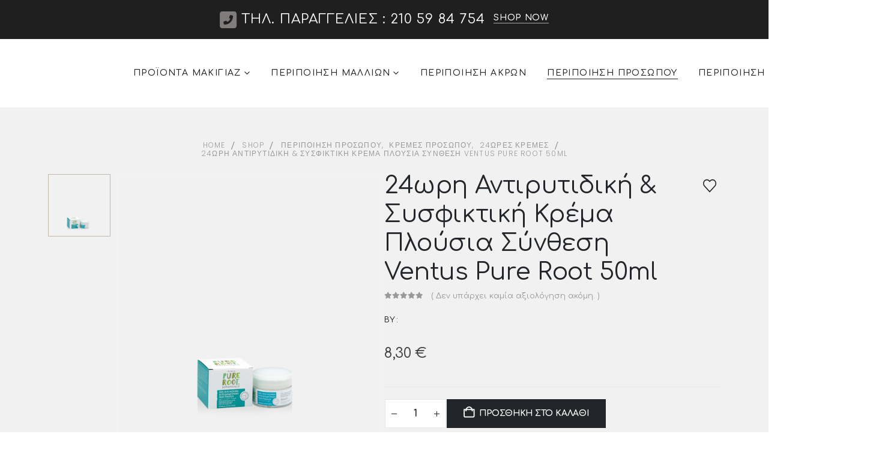

--- FILE ---
content_type: text/html; charset=UTF-8
request_url: https://beautycity.gr/product/24%CF%89%CF%81%CE%B7-%CE%B1%CE%BD%CF%84%CE%B9%CF%81%CF%85%CF%84%CE%B9%CE%B4%CE%B9%CE%BA%CE%AE-%CF%83%CF%85%CF%83%CF%86%CE%B9%CE%BA%CF%84%CE%B9%CE%BA%CE%AE-%CE%BA%CF%81%CE%AD%CE%BC%CE%B1-%CF%80%CE%BB/
body_size: 33145
content:
	<!DOCTYPE html>
	<html  lang="el" prefix="og: http://ogp.me/ns# fb: http://ogp.me/ns/fb#">
	<head>
		<meta http-equiv="X-UA-Compatible" content="IE=edge" />
		<meta http-equiv="Content-Type" content="text/html; charset=UTF-8" />
		<meta name="viewport" content="width=device-width, initial-scale=1, minimum-scale=1" />

		<link rel="profile" href="https://gmpg.org/xfn/11" />
		<link rel="pingback" href="https://beautycity.gr/xmlrpc.php" />
						<script>document.documentElement.className = document.documentElement.className + ' yes-js js_active js'</script>
			<title>24ωρη Αντιρυτιδική &#038; Συσφικτική Κρέμα Πλούσια Σύνθεση Ventus Pure Root 50ml &#8211; Beauty City</title>
<meta name='robots' content='max-image-preview:large' />
	<style>img:is([sizes="auto" i], [sizes^="auto," i]) { contain-intrinsic-size: 3000px 1500px }</style>
	<link rel="alternate" type="application/rss+xml" title="Ροή RSS &raquo; Beauty City" href="https://beautycity.gr/feed/" />
<link rel="alternate" type="application/rss+xml" title="Ροή Σχολίων &raquo; Beauty City" href="https://beautycity.gr/comments/feed/" />
<link rel="alternate" type="application/rss+xml" title="Ροή Σχολίων Beauty City &raquo; 24ωρη Αντιρυτιδική &#038; Συσφικτική Κρέμα Πλούσια Σύνθεση Ventus Pure Root 50ml" href="https://beautycity.gr/product/24%cf%89%cf%81%ce%b7-%ce%b1%ce%bd%cf%84%ce%b9%cf%81%cf%85%cf%84%ce%b9%ce%b4%ce%b9%ce%ba%ce%ae-%cf%83%cf%85%cf%83%cf%86%ce%b9%ce%ba%cf%84%ce%b9%ce%ba%ce%ae-%ce%ba%cf%81%ce%ad%ce%bc%ce%b1-%cf%80%ce%bb/feed/" />
		<link rel="shortcut icon" href="//beautycity.gr/wp-content/themes/porto/images/logo/favicon.png" type="image/x-icon" />
				<link rel="apple-touch-icon" href="//beautycity.gr/wp-content/themes/porto/images/logo/apple-touch-icon.png" />
				<link rel="apple-touch-icon" sizes="120x120" href="//beautycity.gr/wp-content/themes/porto/images/logo/apple-touch-icon_120x120.png" />
				<link rel="apple-touch-icon" sizes="76x76" href="//beautycity.gr/wp-content/themes/porto/images/logo/apple-touch-icon_76x76.png" />
				<link rel="apple-touch-icon" sizes="152x152" href="//beautycity.gr/wp-content/themes/porto/images/logo/apple-touch-icon_152x152.png" />
			<meta name="twitter:card" content="summary_large_image">
	<meta property="twitter:title" content="24ωρη Αντιρυτιδική &amp; Συσφικτική Κρέμα Πλούσια Σύνθεση Ventus Pure Root 50ml"/>
	<meta property="og:title" content="24ωρη Αντιρυτιδική &amp; Συσφικτική Κρέμα Πλούσια Σύνθεση Ventus Pure Root 50ml"/>
	<meta property="og:type" content="website"/>
	<meta property="og:url" content="https://beautycity.gr/product/24%cf%89%cf%81%ce%b7-%ce%b1%ce%bd%cf%84%ce%b9%cf%81%cf%85%cf%84%ce%b9%ce%b4%ce%b9%ce%ba%ce%ae-%cf%83%cf%85%cf%83%cf%86%ce%b9%ce%ba%cf%84%ce%b9%ce%ba%ce%ae-%ce%ba%cf%81%ce%ad%ce%bc%ce%b1-%cf%80%ce%bb/"/>
	<meta property="og:site_name" content="Beauty City"/>
	<meta property="og:description" content="Εμπλουτισμένη κρέμα προσώπου για 24ωρη προστασία. Ο συνδυασμός της Πανθενόλης με το Υαλουρονικό οξύ, προσφέρει τροφή και εντατική ενυδάτωση, αναπληρώνοντας την φυσική υγρασία και επαναφέροντας την ελαστικότητα στο δέρμα με αποτέλεσμα την αναζωογόνηση και την λάμψη. Παράλληλα το λάδι Ελιάς &amp; έλαιο Άργκαν ενισχύουν την&hellip;"/>

						<meta property="og:image" content="https://beautycity.gr/wp-content/uploads/2022/09/vent-005509.png"/>
				<script>
window._wpemojiSettings = {"baseUrl":"https:\/\/s.w.org\/images\/core\/emoji\/16.0.1\/72x72\/","ext":".png","svgUrl":"https:\/\/s.w.org\/images\/core\/emoji\/16.0.1\/svg\/","svgExt":".svg","source":{"concatemoji":"https:\/\/beautycity.gr\/wp-includes\/js\/wp-emoji-release.min.js?ver=6.8.3"}};
/*! This file is auto-generated */
!function(s,n){var o,i,e;function c(e){try{var t={supportTests:e,timestamp:(new Date).valueOf()};sessionStorage.setItem(o,JSON.stringify(t))}catch(e){}}function p(e,t,n){e.clearRect(0,0,e.canvas.width,e.canvas.height),e.fillText(t,0,0);var t=new Uint32Array(e.getImageData(0,0,e.canvas.width,e.canvas.height).data),a=(e.clearRect(0,0,e.canvas.width,e.canvas.height),e.fillText(n,0,0),new Uint32Array(e.getImageData(0,0,e.canvas.width,e.canvas.height).data));return t.every(function(e,t){return e===a[t]})}function u(e,t){e.clearRect(0,0,e.canvas.width,e.canvas.height),e.fillText(t,0,0);for(var n=e.getImageData(16,16,1,1),a=0;a<n.data.length;a++)if(0!==n.data[a])return!1;return!0}function f(e,t,n,a){switch(t){case"flag":return n(e,"\ud83c\udff3\ufe0f\u200d\u26a7\ufe0f","\ud83c\udff3\ufe0f\u200b\u26a7\ufe0f")?!1:!n(e,"\ud83c\udde8\ud83c\uddf6","\ud83c\udde8\u200b\ud83c\uddf6")&&!n(e,"\ud83c\udff4\udb40\udc67\udb40\udc62\udb40\udc65\udb40\udc6e\udb40\udc67\udb40\udc7f","\ud83c\udff4\u200b\udb40\udc67\u200b\udb40\udc62\u200b\udb40\udc65\u200b\udb40\udc6e\u200b\udb40\udc67\u200b\udb40\udc7f");case"emoji":return!a(e,"\ud83e\udedf")}return!1}function g(e,t,n,a){var r="undefined"!=typeof WorkerGlobalScope&&self instanceof WorkerGlobalScope?new OffscreenCanvas(300,150):s.createElement("canvas"),o=r.getContext("2d",{willReadFrequently:!0}),i=(o.textBaseline="top",o.font="600 32px Arial",{});return e.forEach(function(e){i[e]=t(o,e,n,a)}),i}function t(e){var t=s.createElement("script");t.src=e,t.defer=!0,s.head.appendChild(t)}"undefined"!=typeof Promise&&(o="wpEmojiSettingsSupports",i=["flag","emoji"],n.supports={everything:!0,everythingExceptFlag:!0},e=new Promise(function(e){s.addEventListener("DOMContentLoaded",e,{once:!0})}),new Promise(function(t){var n=function(){try{var e=JSON.parse(sessionStorage.getItem(o));if("object"==typeof e&&"number"==typeof e.timestamp&&(new Date).valueOf()<e.timestamp+604800&&"object"==typeof e.supportTests)return e.supportTests}catch(e){}return null}();if(!n){if("undefined"!=typeof Worker&&"undefined"!=typeof OffscreenCanvas&&"undefined"!=typeof URL&&URL.createObjectURL&&"undefined"!=typeof Blob)try{var e="postMessage("+g.toString()+"("+[JSON.stringify(i),f.toString(),p.toString(),u.toString()].join(",")+"));",a=new Blob([e],{type:"text/javascript"}),r=new Worker(URL.createObjectURL(a),{name:"wpTestEmojiSupports"});return void(r.onmessage=function(e){c(n=e.data),r.terminate(),t(n)})}catch(e){}c(n=g(i,f,p,u))}t(n)}).then(function(e){for(var t in e)n.supports[t]=e[t],n.supports.everything=n.supports.everything&&n.supports[t],"flag"!==t&&(n.supports.everythingExceptFlag=n.supports.everythingExceptFlag&&n.supports[t]);n.supports.everythingExceptFlag=n.supports.everythingExceptFlag&&!n.supports.flag,n.DOMReady=!1,n.readyCallback=function(){n.DOMReady=!0}}).then(function(){return e}).then(function(){var e;n.supports.everything||(n.readyCallback(),(e=n.source||{}).concatemoji?t(e.concatemoji):e.wpemoji&&e.twemoji&&(t(e.twemoji),t(e.wpemoji)))}))}((window,document),window._wpemojiSettings);
</script>
<style id='wp-emoji-styles-inline-css'>

	img.wp-smiley, img.emoji {
		display: inline !important;
		border: none !important;
		box-shadow: none !important;
		height: 1em !important;
		width: 1em !important;
		margin: 0 0.07em !important;
		vertical-align: -0.1em !important;
		background: none !important;
		padding: 0 !important;
	}
</style>
<link rel='stylesheet' id='wp-block-library-css' href='https://beautycity.gr/wp-includes/css/dist/block-library/style.min.css?ver=6.8.3' media='all' />
<style id='wp-block-library-theme-inline-css'>
.wp-block-audio :where(figcaption){color:#555;font-size:13px;text-align:center}.is-dark-theme .wp-block-audio :where(figcaption){color:#ffffffa6}.wp-block-audio{margin:0 0 1em}.wp-block-code{border:1px solid #ccc;border-radius:4px;font-family:Menlo,Consolas,monaco,monospace;padding:.8em 1em}.wp-block-embed :where(figcaption){color:#555;font-size:13px;text-align:center}.is-dark-theme .wp-block-embed :where(figcaption){color:#ffffffa6}.wp-block-embed{margin:0 0 1em}.blocks-gallery-caption{color:#555;font-size:13px;text-align:center}.is-dark-theme .blocks-gallery-caption{color:#ffffffa6}:root :where(.wp-block-image figcaption){color:#555;font-size:13px;text-align:center}.is-dark-theme :root :where(.wp-block-image figcaption){color:#ffffffa6}.wp-block-image{margin:0 0 1em}.wp-block-pullquote{border-bottom:4px solid;border-top:4px solid;color:currentColor;margin-bottom:1.75em}.wp-block-pullquote cite,.wp-block-pullquote footer,.wp-block-pullquote__citation{color:currentColor;font-size:.8125em;font-style:normal;text-transform:uppercase}.wp-block-quote{border-left:.25em solid;margin:0 0 1.75em;padding-left:1em}.wp-block-quote cite,.wp-block-quote footer{color:currentColor;font-size:.8125em;font-style:normal;position:relative}.wp-block-quote:where(.has-text-align-right){border-left:none;border-right:.25em solid;padding-left:0;padding-right:1em}.wp-block-quote:where(.has-text-align-center){border:none;padding-left:0}.wp-block-quote.is-large,.wp-block-quote.is-style-large,.wp-block-quote:where(.is-style-plain){border:none}.wp-block-search .wp-block-search__label{font-weight:700}.wp-block-search__button{border:1px solid #ccc;padding:.375em .625em}:where(.wp-block-group.has-background){padding:1.25em 2.375em}.wp-block-separator.has-css-opacity{opacity:.4}.wp-block-separator{border:none;border-bottom:2px solid;margin-left:auto;margin-right:auto}.wp-block-separator.has-alpha-channel-opacity{opacity:1}.wp-block-separator:not(.is-style-wide):not(.is-style-dots){width:100px}.wp-block-separator.has-background:not(.is-style-dots){border-bottom:none;height:1px}.wp-block-separator.has-background:not(.is-style-wide):not(.is-style-dots){height:2px}.wp-block-table{margin:0 0 1em}.wp-block-table td,.wp-block-table th{word-break:normal}.wp-block-table :where(figcaption){color:#555;font-size:13px;text-align:center}.is-dark-theme .wp-block-table :where(figcaption){color:#ffffffa6}.wp-block-video :where(figcaption){color:#555;font-size:13px;text-align:center}.is-dark-theme .wp-block-video :where(figcaption){color:#ffffffa6}.wp-block-video{margin:0 0 1em}:root :where(.wp-block-template-part.has-background){margin-bottom:0;margin-top:0;padding:1.25em 2.375em}
</style>
<style id='classic-theme-styles-inline-css'>
/*! This file is auto-generated */
.wp-block-button__link{color:#fff;background-color:#32373c;border-radius:9999px;box-shadow:none;text-decoration:none;padding:calc(.667em + 2px) calc(1.333em + 2px);font-size:1.125em}.wp-block-file__button{background:#32373c;color:#fff;text-decoration:none}
</style>
<link rel='stylesheet' id='yith-wcan-shortcodes-css' href='https://beautycity.gr/wp-content/plugins/yith-woocommerce-ajax-navigation/assets/css/shortcodes.css?ver=5.10.0' media='all' />
<style id='yith-wcan-shortcodes-inline-css'>
:root{
	--yith-wcan-filters_colors_titles: #434343;
	--yith-wcan-filters_colors_background: #FFFFFF;
	--yith-wcan-filters_colors_accent: #A7144C;
	--yith-wcan-filters_colors_accent_r: 167;
	--yith-wcan-filters_colors_accent_g: 20;
	--yith-wcan-filters_colors_accent_b: 76;
	--yith-wcan-color_swatches_border_radius: 100%;
	--yith-wcan-color_swatches_size: 30px;
	--yith-wcan-labels_style_background: #FFFFFF;
	--yith-wcan-labels_style_background_hover: #A7144C;
	--yith-wcan-labels_style_background_active: #A7144C;
	--yith-wcan-labels_style_text: #434343;
	--yith-wcan-labels_style_text_hover: #FFFFFF;
	--yith-wcan-labels_style_text_active: #FFFFFF;
	--yith-wcan-anchors_style_text: #434343;
	--yith-wcan-anchors_style_text_hover: #A7144C;
	--yith-wcan-anchors_style_text_active: #A7144C;
}
</style>
<link rel='stylesheet' id='jquery-selectBox-css' href='https://beautycity.gr/wp-content/plugins/yith-woocommerce-wishlist/assets/css/jquery.selectBox.css?ver=1.2.0' media='all' />
<link rel='stylesheet' id='woocommerce_prettyPhoto_css-css' href='//beautycity.gr/wp-content/plugins/woocommerce/assets/css/prettyPhoto.css?ver=3.1.6' media='all' />
<link rel='stylesheet' id='yith-wcwl-main-css' href='https://beautycity.gr/wp-content/plugins/yith-woocommerce-wishlist/assets/css/style.css?ver=4.5.0' media='all' />
<style id='yith-wcwl-main-inline-css'>
 :root { --add-to-wishlist-icon-color: #222529; --added-to-wishlist-icon-color: #e27c7c; --rounded-corners-radius: 16px; --add-to-cart-rounded-corners-radius: 16px; --color-headers-background: #F4F4F4; --feedback-duration: 3s } 
 :root { --add-to-wishlist-icon-color: #222529; --added-to-wishlist-icon-color: #e27c7c; --rounded-corners-radius: 16px; --add-to-cart-rounded-corners-radius: 16px; --color-headers-background: #F4F4F4; --feedback-duration: 3s } 
</style>
<link rel='stylesheet' id='cr-frontend-css-css' href='https://beautycity.gr/wp-content/plugins/customer-reviews-woocommerce/css/frontend.css?ver=5.78.0' media='all' />
<link rel='stylesheet' id='cr-badges-css-css' href='https://beautycity.gr/wp-content/plugins/customer-reviews-woocommerce/css/badges.css?ver=5.78.0' media='all' />
<style id='global-styles-inline-css'>
:root{--wp--preset--aspect-ratio--square: 1;--wp--preset--aspect-ratio--4-3: 4/3;--wp--preset--aspect-ratio--3-4: 3/4;--wp--preset--aspect-ratio--3-2: 3/2;--wp--preset--aspect-ratio--2-3: 2/3;--wp--preset--aspect-ratio--16-9: 16/9;--wp--preset--aspect-ratio--9-16: 9/16;--wp--preset--color--black: #000000;--wp--preset--color--cyan-bluish-gray: #abb8c3;--wp--preset--color--white: #ffffff;--wp--preset--color--pale-pink: #f78da7;--wp--preset--color--vivid-red: #cf2e2e;--wp--preset--color--luminous-vivid-orange: #ff6900;--wp--preset--color--luminous-vivid-amber: #fcb900;--wp--preset--color--light-green-cyan: #7bdcb5;--wp--preset--color--vivid-green-cyan: #00d084;--wp--preset--color--pale-cyan-blue: #8ed1fc;--wp--preset--color--vivid-cyan-blue: #0693e3;--wp--preset--color--vivid-purple: #9b51e0;--wp--preset--color--primary: var(--porto-primary-color);--wp--preset--color--secondary: var(--porto-secondary-color);--wp--preset--color--tertiary: var(--porto-tertiary-color);--wp--preset--color--quaternary: var(--porto-quaternary-color);--wp--preset--color--dark: var(--porto-dark-color);--wp--preset--color--light: var(--porto-light-color);--wp--preset--color--primary-hover: var(--porto-primary-light-5);--wp--preset--gradient--vivid-cyan-blue-to-vivid-purple: linear-gradient(135deg,rgba(6,147,227,1) 0%,rgb(155,81,224) 100%);--wp--preset--gradient--light-green-cyan-to-vivid-green-cyan: linear-gradient(135deg,rgb(122,220,180) 0%,rgb(0,208,130) 100%);--wp--preset--gradient--luminous-vivid-amber-to-luminous-vivid-orange: linear-gradient(135deg,rgba(252,185,0,1) 0%,rgba(255,105,0,1) 100%);--wp--preset--gradient--luminous-vivid-orange-to-vivid-red: linear-gradient(135deg,rgba(255,105,0,1) 0%,rgb(207,46,46) 100%);--wp--preset--gradient--very-light-gray-to-cyan-bluish-gray: linear-gradient(135deg,rgb(238,238,238) 0%,rgb(169,184,195) 100%);--wp--preset--gradient--cool-to-warm-spectrum: linear-gradient(135deg,rgb(74,234,220) 0%,rgb(151,120,209) 20%,rgb(207,42,186) 40%,rgb(238,44,130) 60%,rgb(251,105,98) 80%,rgb(254,248,76) 100%);--wp--preset--gradient--blush-light-purple: linear-gradient(135deg,rgb(255,206,236) 0%,rgb(152,150,240) 100%);--wp--preset--gradient--blush-bordeaux: linear-gradient(135deg,rgb(254,205,165) 0%,rgb(254,45,45) 50%,rgb(107,0,62) 100%);--wp--preset--gradient--luminous-dusk: linear-gradient(135deg,rgb(255,203,112) 0%,rgb(199,81,192) 50%,rgb(65,88,208) 100%);--wp--preset--gradient--pale-ocean: linear-gradient(135deg,rgb(255,245,203) 0%,rgb(182,227,212) 50%,rgb(51,167,181) 100%);--wp--preset--gradient--electric-grass: linear-gradient(135deg,rgb(202,248,128) 0%,rgb(113,206,126) 100%);--wp--preset--gradient--midnight: linear-gradient(135deg,rgb(2,3,129) 0%,rgb(40,116,252) 100%);--wp--preset--font-size--small: 13px;--wp--preset--font-size--medium: 20px;--wp--preset--font-size--large: 36px;--wp--preset--font-size--x-large: 42px;--wp--preset--spacing--20: 0.44rem;--wp--preset--spacing--30: 0.67rem;--wp--preset--spacing--40: 1rem;--wp--preset--spacing--50: 1.5rem;--wp--preset--spacing--60: 2.25rem;--wp--preset--spacing--70: 3.38rem;--wp--preset--spacing--80: 5.06rem;--wp--preset--shadow--natural: 6px 6px 9px rgba(0, 0, 0, 0.2);--wp--preset--shadow--deep: 12px 12px 50px rgba(0, 0, 0, 0.4);--wp--preset--shadow--sharp: 6px 6px 0px rgba(0, 0, 0, 0.2);--wp--preset--shadow--outlined: 6px 6px 0px -3px rgba(255, 255, 255, 1), 6px 6px rgba(0, 0, 0, 1);--wp--preset--shadow--crisp: 6px 6px 0px rgba(0, 0, 0, 1);}:where(.is-layout-flex){gap: 0.5em;}:where(.is-layout-grid){gap: 0.5em;}body .is-layout-flex{display: flex;}.is-layout-flex{flex-wrap: wrap;align-items: center;}.is-layout-flex > :is(*, div){margin: 0;}body .is-layout-grid{display: grid;}.is-layout-grid > :is(*, div){margin: 0;}:where(.wp-block-columns.is-layout-flex){gap: 2em;}:where(.wp-block-columns.is-layout-grid){gap: 2em;}:where(.wp-block-post-template.is-layout-flex){gap: 1.25em;}:where(.wp-block-post-template.is-layout-grid){gap: 1.25em;}.has-black-color{color: var(--wp--preset--color--black) !important;}.has-cyan-bluish-gray-color{color: var(--wp--preset--color--cyan-bluish-gray) !important;}.has-white-color{color: var(--wp--preset--color--white) !important;}.has-pale-pink-color{color: var(--wp--preset--color--pale-pink) !important;}.has-vivid-red-color{color: var(--wp--preset--color--vivid-red) !important;}.has-luminous-vivid-orange-color{color: var(--wp--preset--color--luminous-vivid-orange) !important;}.has-luminous-vivid-amber-color{color: var(--wp--preset--color--luminous-vivid-amber) !important;}.has-light-green-cyan-color{color: var(--wp--preset--color--light-green-cyan) !important;}.has-vivid-green-cyan-color{color: var(--wp--preset--color--vivid-green-cyan) !important;}.has-pale-cyan-blue-color{color: var(--wp--preset--color--pale-cyan-blue) !important;}.has-vivid-cyan-blue-color{color: var(--wp--preset--color--vivid-cyan-blue) !important;}.has-vivid-purple-color{color: var(--wp--preset--color--vivid-purple) !important;}.has-black-background-color{background-color: var(--wp--preset--color--black) !important;}.has-cyan-bluish-gray-background-color{background-color: var(--wp--preset--color--cyan-bluish-gray) !important;}.has-white-background-color{background-color: var(--wp--preset--color--white) !important;}.has-pale-pink-background-color{background-color: var(--wp--preset--color--pale-pink) !important;}.has-vivid-red-background-color{background-color: var(--wp--preset--color--vivid-red) !important;}.has-luminous-vivid-orange-background-color{background-color: var(--wp--preset--color--luminous-vivid-orange) !important;}.has-luminous-vivid-amber-background-color{background-color: var(--wp--preset--color--luminous-vivid-amber) !important;}.has-light-green-cyan-background-color{background-color: var(--wp--preset--color--light-green-cyan) !important;}.has-vivid-green-cyan-background-color{background-color: var(--wp--preset--color--vivid-green-cyan) !important;}.has-pale-cyan-blue-background-color{background-color: var(--wp--preset--color--pale-cyan-blue) !important;}.has-vivid-cyan-blue-background-color{background-color: var(--wp--preset--color--vivid-cyan-blue) !important;}.has-vivid-purple-background-color{background-color: var(--wp--preset--color--vivid-purple) !important;}.has-black-border-color{border-color: var(--wp--preset--color--black) !important;}.has-cyan-bluish-gray-border-color{border-color: var(--wp--preset--color--cyan-bluish-gray) !important;}.has-white-border-color{border-color: var(--wp--preset--color--white) !important;}.has-pale-pink-border-color{border-color: var(--wp--preset--color--pale-pink) !important;}.has-vivid-red-border-color{border-color: var(--wp--preset--color--vivid-red) !important;}.has-luminous-vivid-orange-border-color{border-color: var(--wp--preset--color--luminous-vivid-orange) !important;}.has-luminous-vivid-amber-border-color{border-color: var(--wp--preset--color--luminous-vivid-amber) !important;}.has-light-green-cyan-border-color{border-color: var(--wp--preset--color--light-green-cyan) !important;}.has-vivid-green-cyan-border-color{border-color: var(--wp--preset--color--vivid-green-cyan) !important;}.has-pale-cyan-blue-border-color{border-color: var(--wp--preset--color--pale-cyan-blue) !important;}.has-vivid-cyan-blue-border-color{border-color: var(--wp--preset--color--vivid-cyan-blue) !important;}.has-vivid-purple-border-color{border-color: var(--wp--preset--color--vivid-purple) !important;}.has-vivid-cyan-blue-to-vivid-purple-gradient-background{background: var(--wp--preset--gradient--vivid-cyan-blue-to-vivid-purple) !important;}.has-light-green-cyan-to-vivid-green-cyan-gradient-background{background: var(--wp--preset--gradient--light-green-cyan-to-vivid-green-cyan) !important;}.has-luminous-vivid-amber-to-luminous-vivid-orange-gradient-background{background: var(--wp--preset--gradient--luminous-vivid-amber-to-luminous-vivid-orange) !important;}.has-luminous-vivid-orange-to-vivid-red-gradient-background{background: var(--wp--preset--gradient--luminous-vivid-orange-to-vivid-red) !important;}.has-very-light-gray-to-cyan-bluish-gray-gradient-background{background: var(--wp--preset--gradient--very-light-gray-to-cyan-bluish-gray) !important;}.has-cool-to-warm-spectrum-gradient-background{background: var(--wp--preset--gradient--cool-to-warm-spectrum) !important;}.has-blush-light-purple-gradient-background{background: var(--wp--preset--gradient--blush-light-purple) !important;}.has-blush-bordeaux-gradient-background{background: var(--wp--preset--gradient--blush-bordeaux) !important;}.has-luminous-dusk-gradient-background{background: var(--wp--preset--gradient--luminous-dusk) !important;}.has-pale-ocean-gradient-background{background: var(--wp--preset--gradient--pale-ocean) !important;}.has-electric-grass-gradient-background{background: var(--wp--preset--gradient--electric-grass) !important;}.has-midnight-gradient-background{background: var(--wp--preset--gradient--midnight) !important;}.has-small-font-size{font-size: var(--wp--preset--font-size--small) !important;}.has-medium-font-size{font-size: var(--wp--preset--font-size--medium) !important;}.has-large-font-size{font-size: var(--wp--preset--font-size--large) !important;}.has-x-large-font-size{font-size: var(--wp--preset--font-size--x-large) !important;}
:where(.wp-block-post-template.is-layout-flex){gap: 1.25em;}:where(.wp-block-post-template.is-layout-grid){gap: 1.25em;}
:where(.wp-block-columns.is-layout-flex){gap: 2em;}:where(.wp-block-columns.is-layout-grid){gap: 2em;}
:root :where(.wp-block-pullquote){font-size: 1.5em;line-height: 1.6;}
</style>
<link rel='stylesheet' id='contact-form-7-css' href='https://beautycity.gr/wp-content/plugins/contact-form-7/includes/css/styles.css?ver=6.1' media='all' />
<link rel='stylesheet' id='photoswipe-css' href='https://beautycity.gr/wp-content/plugins/woocommerce/assets/css/photoswipe/photoswipe.min.css?ver=9.8.5' media='all' />
<link rel='stylesheet' id='photoswipe-default-skin-css' href='https://beautycity.gr/wp-content/plugins/woocommerce/assets/css/photoswipe/default-skin/default-skin.min.css?ver=9.8.5' media='all' />
<style id='woocommerce-inline-inline-css'>
.woocommerce form .form-row .required { visibility: visible; }
</style>
<link rel='stylesheet' id='alpus-plugin-framework-base-css' href='https://beautycity.gr/wp-content/plugins/alpus-flexbox/plugin-framework/assets/css/base.min.css?ver=1.3.0' media='all' />
<link rel='stylesheet' id='alpus-plugin-framework-css' href='https://beautycity.gr/wp-content/plugins/alpus-flexbox/plugin-framework/assets/css/framework.min.css?ver=1.3.0' media='all' />
<link rel='stylesheet' id='yith-wfbt-style-css' href='https://beautycity.gr/wp-content/plugins/yith-woocommerce-frequently-bought-together/assets/css/yith-wfbt.css?ver=1.48.0' media='all' />
<style id='yith-wfbt-style-inline-css'>

                .yith-wfbt-submit-block .yith-wfbt-submit-button {
                        background: ;
                        color: ;
                }
                .yith-wfbt-submit-block .yith-wfbt-submit-button:hover {
                        background: ;
                        color: ;
                }
</style>
<link rel='stylesheet' id='brands-styles-css' href='https://beautycity.gr/wp-content/plugins/woocommerce/assets/css/brands.css?ver=9.8.5' media='all' />
<link rel='stylesheet' id='pwb-styles-frontend-css' href='https://beautycity.gr/wp-content/plugins/perfect-woocommerce-brands/build/frontend/css/style.css?ver=3.5.7' media='all' />
<link rel='stylesheet' id='porto-fs-progress-bar-css' href='https://beautycity.gr/wp-content/themes/porto/inc/lib/woocommerce-shipping-progress-bar/shipping-progress-bar.css?ver=7.5.2' media='all' />
<link rel='stylesheet' id='porto-css-vars-css' href='https://beautycity.gr/wp-content/uploads/porto_styles/theme_css_vars.css?ver=7.5.2' media='all' />
<link rel='stylesheet' id='elementor-frontend-css' href='https://beautycity.gr/wp-content/uploads/elementor/css/custom-frontend.min.css?ver=1748518780' media='all' />
<link rel='stylesheet' id='elementor-post-28911-css' href='https://beautycity.gr/wp-content/uploads/elementor/css/post-28911.css?ver=1748518780' media='all' />
<link rel='stylesheet' id='bootstrap-css' href='https://beautycity.gr/wp-content/uploads/porto_styles/bootstrap.css?ver=7.5.2' media='all' />
<link rel='stylesheet' id='porto-plugins-css' href='https://beautycity.gr/wp-content/themes/porto/css/plugins.css?ver=7.5.2' media='all' />
<link rel='stylesheet' id='porto-theme-css' href='https://beautycity.gr/wp-content/themes/porto/css/theme.css?ver=7.5.2' media='all' />
<link rel='stylesheet' id='porto-header-shop-css' href='https://beautycity.gr/wp-content/themes/porto/css/part/header-shop.css?ver=7.5.2' media='all' />
<link rel='stylesheet' id='porto-side-nav-panel-css' href='https://beautycity.gr/wp-content/themes/porto/css/part/side-nav-panel.css?ver=7.5.2' media='all' />
<link rel='stylesheet' id='porto-sitemap-css' href='https://beautycity.gr/wp-content/themes/porto/css/part/sitemap.css?ver=7.5.2' media='all' />
<link rel='stylesheet' id='porto-media-mobile-sidebar-css' href='https://beautycity.gr/wp-content/themes/porto/css/part/media-mobile-sidebar.css?ver=7.5.2' media='(max-width:991px)' />
<link rel='stylesheet' id='porto-theme-portfolio-css' href='https://beautycity.gr/wp-content/themes/porto/css/theme_portfolio.css?ver=7.5.2' media='all' />
<link rel='stylesheet' id='porto-theme-member-css' href='https://beautycity.gr/wp-content/themes/porto/css/theme_member.css?ver=7.5.2' media='all' />
<link rel='stylesheet' id='porto-shortcodes-css' href='https://beautycity.gr/wp-content/uploads/porto_styles/shortcodes.css?ver=7.5.2' media='all' />
<link rel='stylesheet' id='porto-theme-shop-css' href='https://beautycity.gr/wp-content/themes/porto/css/theme_shop.css?ver=7.5.2' media='all' />
<link rel='stylesheet' id='porto-only-product-css' href='https://beautycity.gr/wp-content/themes/porto/css/part/only-product.css?ver=7.5.2' media='all' />
<link rel='stylesheet' id='porto-shop-sidebar-base-css' href='https://beautycity.gr/wp-content/themes/porto/css/part/shop-sidebar-base.css?ver=7.5.2' media='all' />
<link rel='stylesheet' id='porto-shop-fbt-css' href='https://beautycity.gr/wp-content/themes/porto/css/theme/shop/other/fbt.css?ver=7.5.2' media='all' />
<link rel='stylesheet' id='porto-pwb-filter-css' href='https://beautycity.gr/wp-content/themes/porto/css/theme/shop/other/pw-brand-filter.css?ver=7.5.2' media='all' />
<link rel='stylesheet' id='porto-theme-elementor-css' href='https://beautycity.gr/wp-content/themes/porto/css/theme_elementor.css?ver=7.5.2' media='all' />
<link rel='stylesheet' id='porto-dynamic-style-css' href='https://beautycity.gr/wp-content/uploads/porto_styles/dynamic_style.css?ver=7.5.2' media='all' />
<link rel='stylesheet' id='porto-type-builder-css' href='https://beautycity.gr/wp-content/plugins/porto-functionality/builders/assets/type-builder.css?ver=3.5.2' media='all' />
<link rel='stylesheet' id='porto-sp-layout-css' href='https://beautycity.gr/wp-content/themes/porto/css/theme/shop/single-product/builder.css?ver=7.5.2' media='all' />
<link rel='stylesheet' id='porto-single-post-style-css' href='https://beautycity.gr/wp-content/themes/porto/css/theme/blog/single-post/modern.css?ver=7.5.2' media='all' />
<link rel='stylesheet' id='widget-image-css' href='https://beautycity.gr/wp-content/plugins/elementor/assets/css/widget-image.min.css?ver=3.29.1' media='all' />
<link rel='stylesheet' id='elementor-post-3224-css' href='https://beautycity.gr/wp-content/uploads/elementor/css/post-3224.css?ver=7.5.2' media='all' />
<link rel='stylesheet' id='widget-heading-css' href='https://beautycity.gr/wp-content/plugins/elementor/assets/css/widget-heading.min.css?ver=3.29.1' media='all' />
<link rel='stylesheet' id='widget-icon-list-css' href='https://beautycity.gr/wp-content/uploads/elementor/css/custom-widget-icon-list.min.css?ver=1748518780' media='all' />
<link rel='stylesheet' id='elementor-post-2433-css' href='https://beautycity.gr/wp-content/uploads/elementor/css/post-2433.css?ver=7.5.2' media='all' />
<link rel='stylesheet' id='elementor-post-3603-css' href='https://beautycity.gr/wp-content/uploads/elementor/css/post-3603.css?ver=7.5.2' media='all' />
<link rel='stylesheet' id='elementor-post-36-css' href='https://beautycity.gr/wp-content/uploads/elementor/css/post-36.css?ver=7.5.2' media='all' />
<link rel='stylesheet' id='elementor-post-2821-css' href='https://beautycity.gr/wp-content/uploads/elementor/css/post-2821.css?ver=7.5.2' media='all' />
<link rel='stylesheet' id='porto-style-css' href='https://beautycity.gr/wp-content/themes/porto/style.css?ver=7.5.2' media='all' />
<style id='porto-style-inline-css'>
.side-header-narrow-bar-logo{max-width:170px}@media (min-width:992px){}.page-top .product-nav{position:static;height:auto;margin-top:0}.page-top .product-nav .product-prev,.page-top .product-nav .product-next{float:none;position:absolute;height:30px;top:50%;bottom:50%;margin-top:-15px}.page-top .product-nav .product-prev{right:10px}.page-top .product-nav .product-next{left:10px}.page-top .product-nav .product-next .product-popup{right:auto;left:0}.page-top .product-nav .product-next .product-popup:before{right:auto;left:6px}.page-top .sort-source{position:static;text-align:center;margin-top:5px;border-width:0}.page-top ul.breadcrumb{-ms-flex-pack:center;justify-content:center}.page-top .page-title{font-weight:700}@media (min-width:1500px){.left-sidebar.col-lg-3,.right-sidebar.col-lg-3{width:20%}.main-content.col-lg-9{width:80%}.main-content.col-lg-6{width:60%}}.product-images .img-thumbnail .inner,.product-images .img-thumbnail .inner img{-webkit-transform:none;transform:none}.sticky-product{position:fixed;top:0;left:0;width:100%;z-index:1001;background-color:#fff;box-shadow:0 3px 5px rgba(0,0,0,0.08);padding:15px 0}.sticky-product.pos-bottom{top:auto;bottom:var(--porto-icon-menus-mobile,0);box-shadow:0 -3px 5px rgba(0,0,0,0.08)}.sticky-product .container{display:-ms-flexbox;display:flex;-ms-flex-align:center;align-items:center;-ms-flex-wrap:wrap;flex-wrap:wrap}.sticky-product .sticky-image{max-width:60px;margin-right:15px}.sticky-product .add-to-cart{-ms-flex:1;flex:1;text-align:right;margin-top:5px}.sticky-product .product-name{font-size:16px;font-weight:600;line-height:inherit;margin-bottom:0}.sticky-product .sticky-detail{line-height:1.5;display:-ms-flexbox;display:flex}.sticky-product .star-rating{margin:5px 15px;font-size:1em}.sticky-product .availability{padding-top:2px}.sticky-product .sticky-detail .price{font-family:Comfortaa,Comfortaa,sans-serif;font-weight:400;margin-bottom:0;font-size:1.3em;line-height:1.5}.sticky-product.pos-top:not(.hide){top:0;opacity:1;visibility:visible;transform:translate3d( 0,0,0 )}.sticky-product.pos-top.scroll-down{opacity:0 !important;visibility:hidden;transform:translate3d( 0,-100%,0 )}.sticky-product.sticky-ready{transition:left .3s,visibility 0.3s,opacity 0.3s,transform 0.3s,top 0.3s ease}.sticky-product .quantity.extra-type{display:none}@media (min-width:992px){body.single-product .sticky-product .container{padding-left:calc(var(--porto-grid-gutter-width) / 2);padding-right:calc(var(--porto-grid-gutter-width) / 2)}}.sticky-product .container{padding-left:var(--porto-fluid-spacing);padding-right:var(--porto-fluid-spacing)}@media (max-width:768px){.sticky-product .sticky-image,.sticky-product .sticky-detail,.sticky-product{display:none}.sticky-product.show-mobile{display:block;padding-top:10px;padding-bottom:10px}.sticky-product.show-mobile .add-to-cart{margin-top:0}.sticky-product.show-mobile .single_add_to_cart_button{margin:0;width:100%}}
</style>
<link rel='stylesheet' id='porto-360-gallery-css' href='https://beautycity.gr/wp-content/themes/porto/inc/lib/threesixty/threesixty.css?ver=7.5.2' media='all' />
<link rel='stylesheet' id='styles-child-css' href='https://beautycity.gr/wp-content/themes/porto-child/style.css?ver=6.8.3' media='all' />
<link rel='stylesheet' id='elementor-gf-local-comfortaa-css' href='https://beautycity.gr/wp-content/uploads/elementor/google-fonts/css/comfortaa.css?ver=1744132172' media='all' />
<link rel='stylesheet' id='elementor-gf-local-poppins-css' href='https://beautycity.gr/wp-content/uploads/elementor/google-fonts/css/poppins.css?ver=1744116631' media='all' />
<script src="https://beautycity.gr/wp-includes/js/jquery/jquery.min.js?ver=3.7.1" id="jquery-core-js"></script>
<script src="https://beautycity.gr/wp-includes/js/jquery/jquery-migrate.min.js?ver=3.4.1" id="jquery-migrate-js"></script>
<script src="https://beautycity.gr/wp-content/plugins/woocommerce/assets/js/jquery-blockui/jquery.blockUI.min.js?ver=2.7.0-wc.9.8.5" id="jquery-blockui-js" defer data-wp-strategy="defer"></script>
<script id="wc-add-to-cart-js-extra">
var wc_add_to_cart_params = {"ajax_url":"\/wp-admin\/admin-ajax.php","wc_ajax_url":"\/?wc-ajax=%%endpoint%%","i18n_view_cart":"\u039a\u03b1\u03bb\u03ac\u03b8\u03b9","cart_url":"https:\/\/beautycity.gr\/cart-2\/","is_cart":"","cart_redirect_after_add":"no"};
</script>
<script src="https://beautycity.gr/wp-content/plugins/woocommerce/assets/js/frontend/add-to-cart.min.js?ver=9.8.5" id="wc-add-to-cart-js" defer data-wp-strategy="defer"></script>
<script src="https://beautycity.gr/wp-content/plugins/woocommerce/assets/js/photoswipe/photoswipe.min.js?ver=4.1.1-wc.9.8.5" id="photoswipe-js" defer data-wp-strategy="defer"></script>
<script src="https://beautycity.gr/wp-content/plugins/woocommerce/assets/js/photoswipe/photoswipe-ui-default.min.js?ver=4.1.1-wc.9.8.5" id="photoswipe-ui-default-js" defer data-wp-strategy="defer"></script>
<script id="wc-single-product-js-extra">
var wc_single_product_params = {"i18n_required_rating_text":"\u03a0\u03b1\u03c1\u03b1\u03ba\u03b1\u03bb\u03bf\u03cd\u03bc\u03b5, \u03b5\u03c0\u03b9\u03bb\u03ad\u03be\u03c4\u03b5 \u03bc\u03af\u03b1 \u03b2\u03b1\u03b8\u03bc\u03bf\u03bb\u03bf\u03b3\u03af\u03b1","i18n_rating_options":["1 \u03b1\u03c0\u03cc 5 \u03b1\u03c3\u03c4\u03ad\u03c1\u03b9\u03b1","2 \u03b1\u03c0\u03cc 5 \u03b1\u03c3\u03c4\u03ad\u03c1\u03b9\u03b1","3 \u03b1\u03c0\u03cc 5 \u03b1\u03c3\u03c4\u03ad\u03c1\u03b9\u03b1","4 \u03b1\u03c0\u03cc 5 \u03b1\u03c3\u03c4\u03ad\u03c1\u03b9\u03b1","5 \u03b1\u03c0\u03cc 5 \u03b1\u03c3\u03c4\u03ad\u03c1\u03b9\u03b1"],"i18n_product_gallery_trigger_text":"View full-screen image gallery","review_rating_required":"yes","flexslider":{"rtl":false,"animation":"slide","smoothHeight":true,"directionNav":false,"controlNav":"thumbnails","slideshow":false,"animationSpeed":500,"animationLoop":false,"allowOneSlide":false},"zoom_enabled":"","zoom_options":[],"photoswipe_enabled":"1","photoswipe_options":{"shareEl":false,"closeOnScroll":false,"history":false,"hideAnimationDuration":0,"showAnimationDuration":0},"flexslider_enabled":""};
</script>
<script src="https://beautycity.gr/wp-content/plugins/woocommerce/assets/js/frontend/single-product.min.js?ver=9.8.5" id="wc-single-product-js" defer data-wp-strategy="defer"></script>
<script src="https://beautycity.gr/wp-content/plugins/woocommerce/assets/js/js-cookie/js.cookie.min.js?ver=2.1.4-wc.9.8.5" id="js-cookie-js" defer data-wp-strategy="defer"></script>
<script id="woocommerce-js-extra">
var woocommerce_params = {"ajax_url":"\/wp-admin\/admin-ajax.php","wc_ajax_url":"\/?wc-ajax=%%endpoint%%","i18n_password_show":"\u0395\u03bc\u03c6\u03ac\u03bd\u03b9\u03c3\u03b7 \u03c3\u03c5\u03bd\u03b8\u03b7\u03bc\u03b1\u03c4\u03b9\u03ba\u03bf\u03cd","i18n_password_hide":"\u0391\u03c0\u03cc\u03ba\u03c1\u03c5\u03c8\u03b7 \u03c3\u03c5\u03bd\u03b8\u03b7\u03bc\u03b1\u03c4\u03b9\u03ba\u03bf\u03cd"};
</script>
<script src="https://beautycity.gr/wp-content/plugins/woocommerce/assets/js/frontend/woocommerce.min.js?ver=9.8.5" id="woocommerce-js" defer data-wp-strategy="defer"></script>
<script id="wc-cart-fragments-js-extra">
var wc_cart_fragments_params = {"ajax_url":"\/wp-admin\/admin-ajax.php","wc_ajax_url":"\/?wc-ajax=%%endpoint%%","cart_hash_key":"wc_cart_hash_8b7cc8e2e3ebf56b7af2ee86b9c478cf","fragment_name":"wc_fragments_8b7cc8e2e3ebf56b7af2ee86b9c478cf","request_timeout":"15000"};
</script>
<script src="https://beautycity.gr/wp-content/plugins/woocommerce/assets/js/frontend/cart-fragments.min.js?ver=9.8.5" id="wc-cart-fragments-js" defer data-wp-strategy="defer"></script>
<link rel="https://api.w.org/" href="https://beautycity.gr/wp-json/" /><link rel="alternate" title="JSON" type="application/json" href="https://beautycity.gr/wp-json/wp/v2/product/14935" /><link rel="EditURI" type="application/rsd+xml" title="RSD" href="https://beautycity.gr/xmlrpc.php?rsd" />
<meta name="generator" content="WordPress 6.8.3" />
<meta name="generator" content="WooCommerce 9.8.5" />
<link rel="canonical" href="https://beautycity.gr/product/24%cf%89%cf%81%ce%b7-%ce%b1%ce%bd%cf%84%ce%b9%cf%81%cf%85%cf%84%ce%b9%ce%b4%ce%b9%ce%ba%ce%ae-%cf%83%cf%85%cf%83%cf%86%ce%b9%ce%ba%cf%84%ce%b9%ce%ba%ce%ae-%ce%ba%cf%81%ce%ad%ce%bc%ce%b1-%cf%80%ce%bb/" />
<link rel='shortlink' href='https://beautycity.gr/?p=14935' />
<link rel="alternate" title="oEmbed (JSON)" type="application/json+oembed" href="https://beautycity.gr/wp-json/oembed/1.0/embed?url=https%3A%2F%2Fbeautycity.gr%2Fproduct%2F24%25cf%2589%25cf%2581%25ce%25b7-%25ce%25b1%25ce%25bd%25cf%2584%25ce%25b9%25cf%2581%25cf%2585%25cf%2584%25ce%25b9%25ce%25b4%25ce%25b9%25ce%25ba%25ce%25ae-%25cf%2583%25cf%2585%25cf%2583%25cf%2586%25ce%25b9%25ce%25ba%25cf%2584%25ce%25b9%25ce%25ba%25ce%25ae-%25ce%25ba%25cf%2581%25ce%25ad%25ce%25bc%25ce%25b1-%25cf%2580%25ce%25bb%2F" />
<link rel="alternate" title="oEmbed (XML)" type="text/xml+oembed" href="https://beautycity.gr/wp-json/oembed/1.0/embed?url=https%3A%2F%2Fbeautycity.gr%2Fproduct%2F24%25cf%2589%25cf%2581%25ce%25b7-%25ce%25b1%25ce%25bd%25cf%2584%25ce%25b9%25cf%2581%25cf%2585%25cf%2584%25ce%25b9%25ce%25b4%25ce%25b9%25ce%25ba%25ce%25ae-%25cf%2583%25cf%2585%25cf%2583%25cf%2586%25ce%25b9%25ce%25ba%25cf%2584%25ce%25b9%25ce%25ba%25ce%25ae-%25ce%25ba%25cf%2581%25ce%25ad%25ce%25bc%25ce%25b1-%25cf%2580%25ce%25bb%2F&#038;format=xml" />
		<script type="text/javascript" id="webfont-queue">
		WebFontConfig = {
			google: { families: [ 'Comfortaa:400,500,600,700,800' ] }
		};
		(function(d) {
			var wf = d.createElement('script'), s = d.scripts[d.scripts.length - 1];
			wf.src = 'https://beautycity.gr/wp-content/themes/porto/js/libs/webfont.js';
			wf.async = true;
			s.parentNode.insertBefore(wf, s);
		})(document);</script>
			<noscript><style>.woocommerce-product-gallery{ opacity: 1 !important; }</style></noscript>
	<meta name="generator" content="Elementor 3.29.1; features: e_font_icon_svg, additional_custom_breakpoints, e_local_google_fonts; settings: css_print_method-external, google_font-enabled, font_display-swap">
			<style>
				.e-con.e-parent:nth-of-type(n+4):not(.e-lazyloaded):not(.e-no-lazyload),
				.e-con.e-parent:nth-of-type(n+4):not(.e-lazyloaded):not(.e-no-lazyload) * {
					background-image: none !important;
				}
				@media screen and (max-height: 1024px) {
					.e-con.e-parent:nth-of-type(n+3):not(.e-lazyloaded):not(.e-no-lazyload),
					.e-con.e-parent:nth-of-type(n+3):not(.e-lazyloaded):not(.e-no-lazyload) * {
						background-image: none !important;
					}
				}
				@media screen and (max-height: 640px) {
					.e-con.e-parent:nth-of-type(n+2):not(.e-lazyloaded):not(.e-no-lazyload),
					.e-con.e-parent:nth-of-type(n+2):not(.e-lazyloaded):not(.e-no-lazyload) * {
						background-image: none !important;
					}
				}
			</style>
			<link rel="icon" href="https://beautycity.gr/wp-content/uploads/2022/07/BEAUTY-CITY-LOGO-NEG-150x150.png" sizes="32x32" />
<link rel="icon" href="https://beautycity.gr/wp-content/uploads/2022/07/BEAUTY-CITY-LOGO-NEG-300x300.png" sizes="192x192" />
<link rel="apple-touch-icon" href="https://beautycity.gr/wp-content/uploads/2022/07/BEAUTY-CITY-LOGO-NEG-180x180.png" />
<meta name="msapplication-TileImage" content="https://beautycity.gr/wp-content/uploads/2022/07/BEAUTY-CITY-LOGO-NEG-300x300.png" />
	</head>
	<body class="wp-singular product-template-default single single-product postid-14935 wp-custom-logo wp-embed-responsive wp-theme-porto wp-child-theme-porto-child theme-porto woocommerce woocommerce-page woocommerce-no-js yith-wcan-free full blog-1 elementor-default elementor-kit-28911">
	
	<div class="page-wrapper"><!-- page wrapper -->
		<style>.top-countdown .porto_countdown {
    margin-bottom: 0;
}
.top-countdown .porto_countdown-section {
    position: relative;
}
.top-countdown .porto_countdown-section:not(:last-child)::after {
    content: ':';
    position: absolute;
    left: 100%;
    top: 50%;
    transform: translate(-50%, -50%);
    margin-top: -5px;
    font-family: 'Marcellus';
    font-size: 30px;
    color: #a9a9a9;
}</style><div class="porto-block" data-id="36"><div class="container-fluid">		<div data-elementor-type="wp-post" data-elementor-id="36" class="elementor elementor-36">
				<div class="elementor-element elementor-element-c4722f1 e-flex e-con-boxed e-con e-parent" data-id="c4722f1" data-element_type="container" data-settings="{&quot;background_background&quot;:&quot;classic&quot;}">
					<div class="e-con-inner">
				<div class="elementor-element elementor-element-686248e elementor-widget elementor-widget-porto_info_box" data-id="686248e" data-element_type="widget" data-widget_type="porto_info_box.default">
					<a aria-label="τηλ. παραγγελιεσ : 210 59 84 754" class="porto-sicon-box-link" href="tel:2105984754"><div class="porto-sicon-box style_1 default-icon"><div class="porto-sicon-default"><div class="porto-just-icon-wrapper porto-icon none" style=""><i class="fas fa-phone-square-alt"></i></div></div><div class="porto-sicon-header"><h4 class="porto-sicon-title" style="">τηλ. παραγγελιεσ : 210 59 84 754</h4></div> <!-- header --></div><!-- porto-sicon-box --></a>				</div>
				<div class="elementor-element elementor-element-b1d8ccd elementor-widget elementor-widget-porto_button" data-id="b1d8ccd" data-element_type="widget" data-widget_type="porto_button.default">
					<a aria-label="button" class="btn btn-md" href="https://beautycity.gr/shop/"><span >shop now</span></a>				</div>
					</div>
				</div>
				</div>
		</div></div>
											<!-- header wrapper -->
				<div class="header-wrapper">
										
<header  id="header" class="header-builder header-builder-p">
<style>#header .custom-menu li.text-secondary.menu-item > a:not(:hover) { color: #eb3b34;}
.custom-menu .mega-menu.menu-hover-underline>li.menu-item>a::before {
    margin-top: 9px;
    height: 1px;
    background-color: #1f1f1f;
}
@media (max-width: 1399px) {
    #header .custom-menu .main-menu > li.menu-item { margin-right: 6px;}
    #header .custom-menu.elementor-widget >.elementor-widget-container { margin-left: 1.8rem;}
}</style><div class="porto-block" data-id="3224"><div class="container-fluid">		<div data-elementor-type="wp-post" data-elementor-id="3224" class="elementor elementor-3224">
				<div class="elementor-element elementor-element-1e91529 e-con-full e-flex e-con e-parent" data-id="1e91529" data-element_type="container">
		<div class="elementor-element elementor-element-c87ae10 e-con-full e-flex e-con e-child" data-id="c87ae10" data-element_type="container">
				<div class="elementor-element elementor-element-19a6978 elementor-widget elementor-widget-porto_hb_menu_icon" data-id="19a6978" data-element_type="widget" data-widget_type="porto_hb_menu_icon.default">
					<a  aria-label="Mobile Menu" href="#" class="mobile-toggle"><i class="  Simple-Line-Icons-menu"></i></a>				</div>
				<div class="elementor-element elementor-element-afeeb98 elementor-widget elementor-widget-image" data-id="afeeb98" data-element_type="widget" data-widget_type="image.default">
																<a href="https://beautycity.gr/">
							<img width="600" height="240" src="https://beautycity.gr/wp-content/uploads/2022/07/BEAUTY-CITY-LOGO-scaled-e1747313365808.png" class="attachment-full size-full wp-image-13950" alt="" />								</a>
															</div>
				<div class="elementor-element elementor-element-ebb89a4 custom-menu elementor-widget elementor-widget-porto_hb_menu" data-id="ebb89a4" data-element_type="widget" data-widget_type="porto_hb_menu.default">
					<ul id="menu-main-menu" class="main-menu mega-menu menu-hover-line menu-hover-underline show-arrow"><li id="nav-menu-item-36703" class="menu-item menu-item-type-taxonomy menu-item-object-product_cat menu-item-has-children has-sub narrow"><a href="https://beautycity.gr/product-category/make-up-products/">Προϊόντα Μακιγιάζ</a>
<div class="popup"><div class="inner" style=""><ul class="sub-menu porto-narrow-sub-menu">
	<li id="nav-menu-item-36704" class="menu-item menu-item-type-taxonomy menu-item-object-product_cat" data-cols="1"><a href="https://beautycity.gr/product-category/make-up-products/%ce%bc%ce%bf%ce%bb%cf%8d%ce%b2%ce%b9%ce%b1-%ce%bc%ce%b1%cf%84%ce%b9%cf%8e%ce%bd/">Μολύβια Ματιών</a></li>
	<li id="nav-menu-item-36705" class="menu-item menu-item-type-taxonomy menu-item-object-product_cat" data-cols="1"><a href="https://beautycity.gr/product-category/make-up-products/eyebrow-pencils/">Μολύβια Φρυδιών</a></li>
	<li id="nav-menu-item-36706" class="menu-item menu-item-type-taxonomy menu-item-object-product_cat" data-cols="1"><a href="https://beautycity.gr/product-category/make-up-products/%ce%bc%ce%bf%ce%bb%cf%8d%ce%b2%ce%b9%ce%b1-%cf%87%ce%b5%ce%b9%ce%bb%ce%b9%cf%8e%ce%bd/">Μολύβια Χειλιών</a></li>
	<li id="nav-menu-item-36707" class="menu-item menu-item-type-taxonomy menu-item-object-product_cat" data-cols="1"><a href="https://beautycity.gr/product-category/make-up-products/powders/">Πούδρες</a></li>
	<li id="nav-menu-item-36708" class="menu-item menu-item-type-taxonomy menu-item-object-product_cat" data-cols="1"><a href="https://beautycity.gr/product-category/make-up-products/false-eyelashes/">Πρόσθετες Βλεφαρίδες</a></li>
	<li id="nav-menu-item-36709" class="menu-item menu-item-type-taxonomy menu-item-object-product_cat" data-cols="1"><a href="https://beautycity.gr/product-category/make-up-products/blusher/">Ρουζ</a></li>
	<li id="nav-menu-item-36710" class="menu-item menu-item-type-taxonomy menu-item-object-product_cat" data-cols="1"><a href="https://beautycity.gr/product-category/make-up-products/eye-shadows/">Σκιές Ματιών</a></li>
</ul></div></div>
</li>
<li id="nav-menu-item-36711" class="menu-item menu-item-type-taxonomy menu-item-object-product_cat menu-item-has-children has-sub narrow"><a href="https://beautycity.gr/product-category/hair-care/">Περιποίηση Μαλλιών</a>
<div class="popup"><div class="inner" style=""><ul class="sub-menu porto-narrow-sub-menu">
	<li id="nav-menu-item-36712" class="menu-item menu-item-type-taxonomy menu-item-object-product_cat" data-cols="1"><a href="https://beautycity.gr/product-category/hair-care/conditioner-mask/">Μαλακτικές &#8211; Μάσκες Μαλλιών</a></li>
	<li id="nav-menu-item-36713" class="menu-item menu-item-type-taxonomy menu-item-object-product_cat" data-cols="1"><a href="https://beautycity.gr/product-category/hair-care/barba-hair-care/">Προϊόντα BARBA</a></li>
	<li id="nav-menu-item-36714" class="menu-item menu-item-type-taxonomy menu-item-object-product_cat" data-cols="1"><a href="https://beautycity.gr/product-category/hair-care/styling-products/">Προϊόντα Styling</a></li>
	<li id="nav-menu-item-36715" class="menu-item menu-item-type-taxonomy menu-item-object-product_cat" data-cols="1"><a href="https://beautycity.gr/product-category/hair-care/shampoo/">Σαμπουάν</a></li>
	<li id="nav-menu-item-36716" class="menu-item menu-item-type-taxonomy menu-item-object-product_cat" data-cols="1"><a href="https://beautycity.gr/product-category/hair-care/silicones-oils/">Σιλικόνες &#8211; Έλαια</a></li>
</ul></div></div>
</li>
<li id="nav-menu-item-36717" class="menu-item menu-item-type-taxonomy menu-item-object-product_cat narrow"><a href="https://beautycity.gr/product-category/peripoihsh-akrwn/">Περιποίηση Άκρων</a></li>
<li id="nav-menu-item-36718" class="menu-item menu-item-type-taxonomy menu-item-object-product_cat current-product-ancestor current-menu-parent current-product-parent active narrow"><a href="https://beautycity.gr/product-category/face-care/">Περιποίηση Προσώπου</a></li>
<li id="nav-menu-item-36719" class="menu-item menu-item-type-taxonomy menu-item-object-product_cat narrow"><a href="https://beautycity.gr/product-category/body-care/">Περιποίηση Σώματος</a></li>
</ul>				</div>
				</div>
		<div class="elementor-element elementor-element-8686acd e-con-full e-flex e-con e-child" data-id="8686acd" data-element_type="container">
				<div class="elementor-element elementor-element-d4fd871 elementor-widget elementor-widget-porto_hb_search_form" data-id="d4fd871" data-element_type="widget" data-widget_type="porto_hb_search_form.default">
					<div class="searchform-popup search-popup reveal-search-layout search-rounded"><a  class="search-toggle" role="button" aria-label="Search Toggle" href="#"><i class="porto-icon-magnifier"></i><span class="search-text">Search</span></a>	<form action="https://beautycity.gr/" method="get"
		class="searchform search-layout-reveal">
		<div class="searchform-fields">
			<span class="text"><input name="s" type="text" value="" placeholder="Search&hellip;" autocomplete="off" /></span>
							<input type="hidden" name="post_type" value="product"/>
							<span class="button-wrap">
				<button class="btn btn-special" aria-label="Search" title="Search" type="submit">
					<i class="porto-icon-magnifier"></i>
				</button>
									<a role="button" aria-label="Close the search form" href="#" class="btn-close-search-form"><i class="fas fa-times"></i></a>
							</span>
		</div>
				<div class="live-search-list"></div>
			</form>
	</div>				</div>
				<div class="elementor-element elementor-element-2aa0a44 elementor-hidden-mobile elementor-widget elementor-widget-porto_hb_myaccount" data-id="2aa0a44" data-element_type="widget" data-widget_type="porto_hb_myaccount.default">
					<a href="https://beautycity.gr/my-account/" aria-label="My Account" title="My Account" class="my-account"><i class="porto-icon-user-2"></i></a>				</div>
				<div class="elementor-element elementor-element-d857f64 elementor-widget elementor-widget-porto_hb_mini_cart" data-id="d857f64" data-element_type="widget" data-widget_type="porto_hb_mini_cart.default">
							<div id="mini-cart" aria-haspopup="true" class="mini-cart simple minicart-offcanvas">
			<div class="cart-head">
			<span class="cart-icon"><i class="minicart-icon porto-icon-cart-thick"></i><span class="cart-items">0</span></span><span class="cart-items-text">0 items</span>			</div>
			<div class="cart-popup widget_shopping_cart">
				<div class="widget_shopping_cart_content">
									<div class="cart-loading"></div>
								</div>
			</div>
		<div class="minicart-overlay"><svg viewBox="0 0 32 32" xmlns="http://www.w3.org/2000/svg"><g id="cross"><line stroke="#fff" stroke-width="2px" x1="7" x2="25" y1="7" y2="25"/><line stroke="#fff" stroke-width="2px" x1="7" x2="25" y1="25" y2="7"/></g></svg></div>		</div>
						</div>
				</div>
				</div>
				</div>
		</div></div></header>

									</div>
				<!-- end header wrapper -->
			
			
			
		<div id="main" class="column1 wide clearfix no-breadcrumbs"><!-- main -->

			<div class="container-fluid">
			<div class="row main-content-wrap">

			<!-- main content -->
			<div class="main-content col-lg-12">

			
	<div id="primary" class="content-area"><main id="content" class="site-main m-b-lg m-t">

					
			
<div id="product-14935" class="product type-product post-14935 status-publish first instock product_cat-24- product_cat-face-creams product_cat-face-care has-post-thumbnail shipping-taxable purchasable product-type-simple product-layout-builder">

<style>.woocommerce-message { margin-top: -15px;}
.marker-dark li::marker { color: #1f1f1f;} 
.custom-cart .filter-item-list[data-name="attribute_pa_size"] .filter-item {
    padding: 0 5px;
    margin-right: 14px;
    font-size: 14px;
    font-weight: 500;
    letter-spacing: 0.1em;
    border-radius: 50%;
    width: 2.75rem;
    height: 2.75rem;
    background-color: #fff;
    border: none;
    line-height: 2.75rem;
}
.custom-cart .filter-item-list[data-name="attribute_pa_size"] .filter-item:hover,
.custom-cart .filter-item-list[data-name="attribute_pa_size"] .active .filter-item {
    background-color: #1f1f1f;
}
.custom-cart .variations label[for="pa_size"] {
    line-height: 2.75rem;
}
.hover-primary .add_to_wishlist:hover {
    color: var(--porto-primary-color);
}
.page-top.page-header-6 .container {
    padding-left: 0;
    padding-right: 0;
}
.custom-product-tabs .resp-tabs-container h2.resp-accordion:not(.resp-tab-active):hover { border-color: #ddd !important;}
/* Reviews */
#reviews .woocommerce-Reviews-title {
    margin-bottom: 1.5rem;
    font-size: 2.5rem;
    text-transform: capitalize;
    line-height: 1.2;
}
#reviews .comment-respond {
    margin-top: 3.4rem;
}
.woocommerce-Reviews {
 display: flex;
 flex-wrap: wrap;
}
.woocommerce-Reviews > div:not(.clear) {
 width: 100%;
}
#reviews .cr-summaryBox-wrap {
 display: block;
 background: #fff;
}
#reviews .cr-summaryBox-wrap .cr-overall-rating-wrap {
 display: block;
}
#reviews .cr-summaryBox-wrap .ivole-summaryBox,
#reviews .cr-summaryBox-wrap .cr-overall-rating-wrap {
 padding-left: 0;
 padding-right: 0;
}
#reviews .cr-summaryBox-wrap .cr-average-rating {
    font-size: 40px;
    font-weight: 600;
}
#reviews .commentlist {
    margin-right: 40px;
}
#reviews .commentlist .img-thumbnail img {
    max-width: 65px;
    border-radius: 50%;
}
#reviews .comment-notes {
    margin-bottom: 1.5rem;
}
#reviews .comment-form {
    padding: 0;
    background: #fff;
}
#reviews .comment-form label {
    margin-bottom: 7px;
    font-weight: 400;
    color: #777;
}
#reviews .comment-form .comment-form-rating {
    margin-bottom: 0.8rem;
}
#reviews .comment-form textarea,
#reviews .comment-form input:not(.submit):not(#wp-comment-cookies-consent) {
    background-color: #f4f4f4;
    border-color: #f4f4f4;
}
#reviews #wp-comment-cookies-consent {
    width: 20px;
    height: 20px;
    border-radius: 0;
    border-color: #c2c0ca;
}
#ivole-histogramTable {
    margin-left: 0;
}
.ivole-meter {
    height: 10px;
    background: #f3f3f3;
    box-shadow: none;
    border-radius: 5px; 
}
.ivole-meter .ivole-meter-bar {
    box-shadow: none;
    border-radius: 5px;
    background: #d8d8d8;
}
#review_form_wrapper .comment-reply-title {
    font-size: 14px;
    font-weight: 600;
    letter-spacing: -.01em;
    color: #222529;
    text-transform: uppercase;
}

#reviews #comments .cr-summaryBox-wrap .crstar-rating,
#reviews span.required,
#reviews #comments .star-rating span:before {
    color: #ff5b5b;
}

#review_form {
    position: sticky;
    top: 10px;
}
#reviews .comment-form-cookies-consent {
    margin-bottom: 2rem;
}
#reviews .form-submit .submit {
    font-weight: 600;
    text-transform: uppercase;
    padding: 1em 3.45em;
    background-color: var(--porto-color-dark);
    border-color: var(--porto-color-dark);
    text-decoration: underline;
    letter-spacing: 0.1em;
}
#reviews .comment-form input[type=text],
#reviews .comment-form input[type=email] {
    line-height: 2;
}
#reviews .commentlist li {
    padding-left: 85px;
}
.commentlist li .comment-text p {
    font-size: 14px;
    line-height: 27px;
}
#reviews .commentlist .comment-text {
    display: flex;
    flex-direction: column;
    padding: 0;
    background: #fff;
}
#reviews .commentlist .comment-text:before {
    content: none;
}
#reviews .commentlist .star-rating {
    float: unset;
    margin-bottom: 7px;
}
.commentlist li .comment-text .meta {
    order: -1;
    margin-bottom: 10px;
}
.commentlist li .comment-text .meta strong {
    color: #222529;
}
@media(min-width: 768px) {
 .woocommerce-Reviews {
    flex-wrap: nowrap;
 }
}
@media (max-width: 767px) {
    #review_form_wrapper .comment-reply-title {
        margin-bottom: 1.6rem;
    }
    #reviews .commentlist li { 
        margin-bottom: 0;
     }
     #reviews .comment-respond {
        margin-top: 0.6rem;
     }
}
@media (max-width: 575px) {
 .commentlist li .comment_container {
    background: #fff;
 }
 #reviews .commentlist {
    margin-right: 0;
 }
 #reviews .commentlist li { 
    padding-left: 0;
 }
}</style><div class="porto-block" data-id="3603">		<div data-elementor-type="wp-post" data-elementor-id="3603" class="elementor elementor-3603">
				<div class="elementor-element elementor-element-3d640e4 e-flex e-con-boxed e-con e-parent" data-id="3d640e4" data-element_type="container" data-settings="{&quot;background_background&quot;:&quot;classic&quot;}">
					<div class="e-con-inner">
				<div class="elementor-element elementor-element-cedb4bd elementor-widget elementor-widget-porto_page_header" data-id="cedb4bd" data-element_type="widget" data-widget_type="porto_page_header.default">
					<div class="page-top page-header-6"><style>.page-top { background: none; border-bottom: none; } .page-top .page-title:not(.b-none):after { display: none; }</style><div class="container hide-title">
	<div class="row">
		<div class="col-lg-12 clearfix">
			<div class="pt-right d-none">
								<h1 class="page-title">24ωρη Αντιρυτιδική &#038; Συσφικτική Κρέμα Πλούσια Σύνθεση Ventus Pure Root 50ml</h1>
							</div>
							<div class="breadcrumbs-wrap pt-left">
					<ul class="breadcrumb" itemscope itemtype="https://schema.org/BreadcrumbList"><li class="home" itemprop="itemListElement" itemscope itemtype="https://schema.org/ListItem"><a itemprop="item" href="https://beautycity.gr" title="Go to Home Page"><span itemprop="name">Home</span></a><meta itemprop="position" content="1" /><i class="delimiter"></i></li><li itemprop="itemListElement" itemscope itemtype="https://schema.org/ListItem"><a itemprop="item" href="https://beautycity.gr/shop/"><span itemprop="name">Shop</span></a><meta itemprop="position" content="2" /><i class="delimiter"></i></li><li><span itemprop="itemListElement" itemscope itemtype="https://schema.org/ListItem"><a itemprop="item" href="https://beautycity.gr/product-category/face-care/"><span itemprop="name">Περιποίηση Προσώπου</span></a><meta itemprop="position" content="3" /></span>, <span itemprop="itemListElement" itemscope itemtype="https://schema.org/ListItem"><a itemprop="item" href="https://beautycity.gr/product-category/face-care/face-creams/"><span itemprop="name">Κρέμες Προσώπου</span></a><meta itemprop="position" content="4" /></span>, <span itemprop="itemListElement" itemscope itemtype="https://schema.org/ListItem"><a itemprop="item" href="https://beautycity.gr/product-category/face-care/face-creams/24%cf%89%cf%81%ce%b5%cf%82-%ce%ba%cf%81%ce%ad%ce%bc%ce%b5%cf%82/"><span itemprop="name">24ωρες Κρέμες</span></a><meta itemprop="position" content="5" /></span><i class="delimiter"></i></li><li>24ωρη Αντιρυτιδική &#038; Συσφικτική Κρέμα Πλούσια Σύνθεση Ventus Pure Root 50ml</li></ul>				</div>
								</div>
	</div>
</div>
</div>				</div>
				<div class="elementor-element elementor-element-8955483 elementor-widget elementor-widget-porto_cp_notice" data-id="8955483" data-element_type="widget" data-widget_type="porto_cp_notice.default">
					<div class="woocommerce-notices-wrapper"></div>				</div>
		<div class="elementor-element elementor-element-957f574 e-con-full e-flex e-con e-child" data-id="957f574" data-element_type="container">
		<div class="elementor-element elementor-element-008afc4 e-con-full e-flex e-con e-child" data-id="008afc4" data-element_type="container">
				<div class="elementor-element elementor-element-ee3dab5 elementor-widget elementor-widget-porto_cp_image" data-id="ee3dab5" data-element_type="widget" data-widget_type="porto_cp_image.default">
					<div class="product-layout-image product-layout-transparent"><div class="summary-before"><div class="labels"></div></div><div class="woocommerce-product-gallery woocommerce-product-gallery--with-images images">
	<div class="woocommerce-product-gallery__wrapper">
<div class="product-images images">
	<div class="product-image-slider owl-carousel show-nav-hover has-ccols ccols-1"><div class="img-thumbnail"><div class="inner"><img width="600" height="600" src="https://beautycity.gr/wp-content/uploads/2022/09/vent-005509-600x600.png" class="woocommerce-main-image wp-post-image" alt="" href="https://beautycity.gr/wp-content/uploads/2022/09/vent-005509.png" title="vent-005509" data-large_image_width="1080" data-large_image_height="1080" decoding="async" srcset="https://beautycity.gr/wp-content/uploads/2022/09/vent-005509-600x600.png 600w, https://beautycity.gr/wp-content/uploads/2022/09/vent-005509-445x445.png 445w" sizes="(max-width: 600px) 100vw, 600px" /></div></div></div><span class="zoom" data-index="0"><i class="porto-icon-plus"></i></span></div>

<div class="product-thumbnails thumbnails">
	<div class="product-thumbs-vertical-slider"><div class="img-thumbnail"><img class="woocommerce-main-thumb img-responsive" alt="24ωρη Αντιρυτιδική &amp; Συσφικτική Κρέμα Πλούσια Σύνθεση Ventus Pure Root 50ml - Image 1" src="https://beautycity.gr/wp-content/uploads/2022/09/vent-005509-445x445.png" width="445" height="445" /></div></div></div>
	</div>
</div>
</div>				</div>
				</div>
		<div class="elementor-element elementor-element-bfeaf10 e-con-full e-flex e-con e-child" data-id="bfeaf10" data-element_type="container">
				<div class="elementor-element elementor-element-97c0ef0 elementor-widget elementor-widget-porto_cp_title" data-id="97c0ef0" data-element_type="widget" data-widget_type="porto_cp_title.default">
					<h2 class="product_title entry-title show-product-nav">24ωρη Αντιρυτιδική &#038; Συσφικτική Κρέμα Πλούσια Σύνθεση Ventus Pure Root 50ml</h2>				</div>
				<div class="elementor-element elementor-element-77c2ea1 elementor-absolute hover-primary elementor-widget elementor-widget-porto_cp_wishlist" data-id="77c2ea1" data-element_type="widget" data-settings="{&quot;_position&quot;:&quot;absolute&quot;}" data-widget_type="porto_cp_wishlist.default">
					<div class="wishlist-nolabel">
<div
	class="yith-wcwl-add-to-wishlist add-to-wishlist-14935 yith-wcwl-add-to-wishlist--link-style yith-wcwl-add-to-wishlist--single wishlist-fragment on-first-load"
	data-fragment-ref="14935"
	data-fragment-options="{&quot;base_url&quot;:&quot;&quot;,&quot;product_id&quot;:14935,&quot;parent_product_id&quot;:0,&quot;product_type&quot;:&quot;simple&quot;,&quot;is_single&quot;:true,&quot;in_default_wishlist&quot;:false,&quot;show_view&quot;:true,&quot;browse_wishlist_text&quot;:&quot;\u0394\u03b5\u03af\u03c4\u03b5 \u03c4\u03b1 \u0391\u03b3\u03b1\u03c0\u03b7\u03bc\u03ad\u03bd\u03b1&quot;,&quot;already_in_wishslist_text&quot;:&quot;\u03a4\u03bf \u03c0\u03c1\u03bf\u03ca\u03cc\u03bd \u03b5\u03af\u03bd\u03b1\u03b9 \u03ae\u03b4\u03b7 \u03c3\u03c4\u03b1 \u0391\u03b3\u03b1\u03c0\u03b7\u03bc\u03ad\u03bd\u03b1&quot;,&quot;product_added_text&quot;:&quot;\u03a4\u03bf \u03c0\u03c1\u03bf\u03ca\u03cc\u03bd \u03c0\u03c1\u03bf\u03c3\u03c4\u03ad\u03b8\u03b7\u03ba\u03b5!&quot;,&quot;available_multi_wishlist&quot;:false,&quot;disable_wishlist&quot;:false,&quot;show_count&quot;:false,&quot;ajax_loading&quot;:false,&quot;loop_position&quot;:&quot;after_add_to_cart&quot;,&quot;item&quot;:&quot;add_to_wishlist&quot;}"
>
			
			<!-- ADD TO WISHLIST -->
			
<div class="yith-wcwl-add-button">
		<a
		href="?add_to_wishlist=14935&#038;_wpnonce=f6cba295f6"
		class="add_to_wishlist single_add_to_wishlist"
		data-product-id="14935"
		data-product-type="simple"
		data-original-product-id="0"
		data-title="Προσθήκη στα αγαπημένα"
		rel="nofollow"
	>
		<svg id="yith-wcwl-icon-heart-outline" class="yith-wcwl-icon-svg" fill="none" stroke-width="1.5" stroke="currentColor" viewBox="0 0 24 24" xmlns="http://www.w3.org/2000/svg">
  <path stroke-linecap="round" stroke-linejoin="round" d="M21 8.25c0-2.485-2.099-4.5-4.688-4.5-1.935 0-3.597 1.126-4.312 2.733-.715-1.607-2.377-2.733-4.313-2.733C5.1 3.75 3 5.765 3 8.25c0 7.22 9 12 9 12s9-4.78 9-12Z"></path>
</svg>		<span>Προσθήκη στα αγαπημένα</span>
	</a>
</div>

			<!-- COUNT TEXT -->
			
			</div>
</div>				</div>
				<div class="elementor-element elementor-element-2c9b5c0 elementor-widget elementor-widget-porto_cp_rating" data-id="2c9b5c0" data-element_type="widget" data-widget_type="porto_cp_rating.default">
					
<div class="woocommerce-product-rating">
	<div class="star-rating" title="0">
		<span style="width:0%">
						<strong class="rating">0</strong> out of 5		</span>
	</div>
								<div class="review-link noreview">
				<a href="#review_form" class="woocommerce-write-review-link" rel="nofollow">( Δεν υπάρχει καμία αξιολόγηση ακόμη. )</a>
			</div>
					</div>
				</div>
		<div class="elementor-element elementor-element-ea0a1ce e-con-full e-flex e-con e-child" data-id="ea0a1ce" data-element_type="container">
				<div class="elementor-element elementor-element-0c6747b elementor-widget elementor-widget-heading" data-id="0c6747b" data-element_type="widget" data-widget_type="heading.default">
					<span class="elementor-heading-title elementor-size-default">By:</span>				</div>
				</div>
				<div class="elementor-element elementor-element-7a5607b elementor-widget elementor-widget-porto_cp_price" data-id="7a5607b" data-element_type="widget" data-widget_type="porto_cp_price.default">
					<div class="single-product-price"><p class="price"><span class="woocommerce-Price-amount amount"><bdi>8,30&nbsp;<span class="woocommerce-Price-currencySymbol">&euro;</span></bdi></span></p>
</div>				</div>
				<div class="elementor-element elementor-element-9411931 custom-cart elementor-widget elementor-widget-porto_cp_add_to_cart" data-id="9411931" data-element_type="widget" data-widget_type="porto_cp_add_to_cart.default">
					<div class="product-summary-wrap">
	
	<form class="cart" action="https://beautycity.gr/product/24%cf%89%cf%81%ce%b7-%ce%b1%ce%bd%cf%84%ce%b9%cf%81%cf%85%cf%84%ce%b9%ce%b4%ce%b9%ce%ba%ce%ae-%cf%83%cf%85%cf%83%cf%86%ce%b9%ce%ba%cf%84%ce%b9%ce%ba%ce%ae-%ce%ba%cf%81%ce%ad%ce%bc%ce%b1-%cf%80%ce%bb/" method="post" enctype='multipart/form-data'>
		
			<div class="quantity buttons_added simple-type">
				<button type="button" value="-" class="minus">-</button>
		<input
			type="number"
			id="quantity_697a23895f68f"
			class="input-text qty text"
			step="1"
			min="1"
			max=""
			name="quantity"
			value="1"
			aria-label="Ποσότητα προϊόντος"
					placeholder=""			inputmode="numeric" />
		<button type="button" value="+" class="plus">+</button>
			</div>
	
		<button type="submit" name="add-to-cart" value="14935" class="single_add_to_cart_button button alt">Προσθήκη στο καλάθι</button>

			</form>

	
</div>				</div>
				<div class="elementor-element elementor-element-c4249e5 w-auto mb-0 elementor-widget elementor-widget-porto_cp_share" data-id="c4249e5" data-element_type="widget" data-widget_type="porto_cp_share.default">
					<div class="product-share"><div class="share-links"><a href="https://www.facebook.com/sharer.php?u=https://beautycity.gr/product/24%cf%89%cf%81%ce%b7-%ce%b1%ce%bd%cf%84%ce%b9%cf%81%cf%85%cf%84%ce%b9%ce%b4%ce%b9%ce%ba%ce%ae-%cf%83%cf%85%cf%83%cf%86%ce%b9%ce%ba%cf%84%ce%b9%ce%ba%ce%ae-%ce%ba%cf%81%ce%ad%ce%bc%ce%b1-%cf%80%ce%bb/" target="_blank"  rel="noopener noreferrer nofollow" data-bs-tooltip data-bs-placement='bottom' title="Facebook" class="share-facebook">Facebook</a>
		<a href="https://twitter.com/intent/tweet?text=24%CF%89%CF%81%CE%B7+%CE%91%CE%BD%CF%84%CE%B9%CF%81%CF%85%CF%84%CE%B9%CE%B4%CE%B9%CE%BA%CE%AE+%26%23038%3B+%CE%A3%CF%85%CF%83%CF%86%CE%B9%CE%BA%CF%84%CE%B9%CE%BA%CE%AE+%CE%9A%CF%81%CE%AD%CE%BC%CE%B1+%CE%A0%CE%BB%CE%BF%CF%8D%CF%83%CE%B9%CE%B1+%CE%A3%CF%8D%CE%BD%CE%B8%CE%B5%CF%83%CE%B7+Ventus+Pure+Root+50ml&amp;url=https://beautycity.gr/product/24%cf%89%cf%81%ce%b7-%ce%b1%ce%bd%cf%84%ce%b9%cf%81%cf%85%cf%84%ce%b9%ce%b4%ce%b9%ce%ba%ce%ae-%cf%83%cf%85%cf%83%cf%86%ce%b9%ce%ba%cf%84%ce%b9%ce%ba%ce%ae-%ce%ba%cf%81%ce%ad%ce%bc%ce%b1-%cf%80%ce%bb/" target="_blank"  rel="noopener noreferrer nofollow" data-bs-tooltip data-bs-placement='bottom' title="X" class="share-twitter">Twitter</a>
		<a href="https://plus.google.com/share?url=https://beautycity.gr/product/24%cf%89%cf%81%ce%b7-%ce%b1%ce%bd%cf%84%ce%b9%cf%81%cf%85%cf%84%ce%b9%ce%b4%ce%b9%ce%ba%ce%ae-%cf%83%cf%85%cf%83%cf%86%ce%b9%ce%ba%cf%84%ce%b9%ce%ba%ce%ae-%ce%ba%cf%81%ce%ad%ce%bc%ce%b1-%cf%80%ce%bb/" target="_blank"  rel="noopener noreferrer nofollow" data-bs-tooltip data-bs-placement='bottom' title="Google +" class="share-googleplus">Google +</a>
		<a href="mailto:?subject=24%CF%89%CF%81%CE%B7+%CE%91%CE%BD%CF%84%CE%B9%CF%81%CF%85%CF%84%CE%B9%CE%B4%CE%B9%CE%BA%CE%AE+%26%23038%3B+%CE%A3%CF%85%CF%83%CF%86%CE%B9%CE%BA%CF%84%CE%B9%CE%BA%CE%AE+%CE%9A%CF%81%CE%AD%CE%BC%CE%B1+%CE%A0%CE%BB%CE%BF%CF%8D%CF%83%CE%B9%CE%B1+%CE%A3%CF%8D%CE%BD%CE%B8%CE%B5%CF%83%CE%B7+Ventus+Pure+Root+50ml&amp;body=https://beautycity.gr/product/24%cf%89%cf%81%ce%b7-%ce%b1%ce%bd%cf%84%ce%b9%cf%81%cf%85%cf%84%ce%b9%ce%b4%ce%b9%ce%ba%ce%ae-%cf%83%cf%85%cf%83%cf%86%ce%b9%ce%ba%cf%84%ce%b9%ce%ba%ce%ae-%ce%ba%cf%81%ce%ad%ce%bc%ce%b1-%cf%80%ce%bb/" target="_blank"  rel="noopener noreferrer nofollow" data-bs-tooltip data-bs-placement='bottom' title="Email" class="share-email">Email</a>
		<a href="whatsapp://send?text=24%CF%89%CF%81%CE%B7%20%CE%91%CE%BD%CF%84%CE%B9%CF%81%CF%85%CF%84%CE%B9%CE%B4%CE%B9%CE%BA%CE%AE%20%26%23038%3B%20%CE%A3%CF%85%CF%83%CF%86%CE%B9%CE%BA%CF%84%CE%B9%CE%BA%CE%AE%20%CE%9A%CF%81%CE%AD%CE%BC%CE%B1%20%CE%A0%CE%BB%CE%BF%CF%8D%CF%83%CE%B9%CE%B1%20%CE%A3%CF%8D%CE%BD%CE%B8%CE%B5%CF%83%CE%B7%20Ventus%20Pure%20Root%2050ml - https://beautycity.gr/product/24%cf%89%cf%81%ce%b7-%ce%b1%ce%bd%cf%84%ce%b9%cf%81%cf%85%cf%84%ce%b9%ce%b4%ce%b9%ce%ba%ce%ae-%cf%83%cf%85%cf%83%cf%86%ce%b9%ce%ba%cf%84%ce%b9%ce%ba%ce%ae-%ce%ba%cf%81%ce%ad%ce%bc%ce%b1-%cf%80%ce%bb/" data-action="share/whatsapp/share"  rel="noopener noreferrer nofollow" data-bs-tooltip data-bs-placement='bottom' title="WhatsApp" class="share-whatsapp" style="display:none">WhatsApp</a>
	</div></div>				</div>
				<div class="elementor-element elementor-element-b18b4da custom-product-tabs elementor-widget elementor-widget-porto_cp_tabs" data-id="b18b4da" data-element_type="widget" data-widget_type="porto_cp_tabs.default">
					<style>.woocommerce-tabs .resp-tabs-list { display: none; }
					.woocommerce-tabs h2.resp-accordion { display: block; }
					.woocommerce-tabs h2.resp-accordion:before { font-size: 20px; font-weight: 400; position: relative; top: -4px; }
					.woocommerce-tabs .tab-content { border-top: none; padding-left: 20px; }</style>
	<div class="woocommerce-tabs woocommerce-tabs-tdyrnpqv resp-htabs" id="product-tab">
			<ul class="resp-tabs-list" role="tablist">
							<li class="description_tab" id="tab-title-description" role="tab" aria-controls="tab-description">
					Περιγραφή				</li>
				
		</ul>
		<div class="resp-tabs-container">
			
				<div class="tab-content " id="tab-description">
					
	<h2>Περιγραφή</h2>

<p>Εμπλουτισμένη κρέμα προσώπου για 24ωρη προστασία. Ο συνδυασμός της Πανθενόλης με το Υαλουρονικό οξύ, προσφέρει τροφή και εντατική ενυδάτωση, αναπληρώνοντας την φυσική υγρασία και επαναφέροντας την ελαστικότητα στο δέρμα με αποτέλεσμα την αναζωογόνηση και την λάμψη. Παράλληλα το λάδι Ελιάς &amp; έλαιο Άργκαν ενισχύουν την αντιρυτιδική δράση της κρέμας, προστατεύοντας την επιδερμίδα από την φθορά του χρόνου ενώ το εκχύλισμα της καλέντουλας προσφέρει τόνωση και υγεία στην επιδερμίδα. Κατάλληλη για όλες τις ηλικίες, για κανονικό και ξηρό τύπο δέρματος.</p>
				</div>

					</div>

		
		<script>
			( function() {
				var porto_init_desc_tab = function() {
					( function( $ ) {
						var $tabs = $('.woocommerce-tabs-tdyrnpqv');

						function init_tabs($tabs) {
							$tabs.easyResponsiveTabs({
								type: 'default', //Types: default, vertical, accordion
								width: 'auto', //auto or any width like 600px
								fit: true,   // 100% fit in a container
								activate: function(event) { // Callback function if tab is switched
								},
								closed: false							});
						}
						if (!$.fn.easyResponsiveTabs) {
							var js_src = "https://beautycity.gr/wp-content/themes/porto/js/libs/easy-responsive-tabs.min.js";
							if (!$('script[src="' + js_src + '"]').length) {
								var js = document.createElement('script');
								$(js).appendTo('body').on('load', function() {
									init_tabs($tabs);
								}).attr('src', js_src);
							}
						} else {
							init_tabs($tabs);
						}

						function goAccordionTab(target) {
							setTimeout(function() {
								var label = target.attr('aria-controls');
								var $tab_content = $tabs.find('.resp-tab-content[aria-labelledby="' + label + '"]');
								if ($tab_content.length && $tab_content.css('display') != 'none') {
									var offset = target.offset().top - theme.StickyHeader.sticky_height - theme.adminBarHeight() - 14;
									if (offset < $(window).scrollTop())
									$('html, body').stop().animate({
										scrollTop: offset
									}, 600, 'easeOutQuad');
								}
							}, 500);
						}

						$tabs.find('h2.resp-accordion').on('click', function(e) {
							goAccordionTab($(this));
						});
					} )( window.jQuery );
				};

				if ( window.theme && theme.isLoaded ) {
					porto_init_desc_tab();
				} else {
					window.addEventListener( 'load', porto_init_desc_tab );
				}
			} )();
		</script>
			</div>

					</div>
				<div class="elementor-element elementor-element-e52f581 elementor-widget elementor-widget-porto_cp_addcart_sticky" data-id="e52f581" data-element_type="widget" data-widget_type="porto_cp_addcart_sticky.default">
					<div class="sticky-product hide pos-bottom  show-mobile"><div class="container"><div class="sticky-image"><img width="150" height="150" src="https://beautycity.gr/wp-content/uploads/2022/09/vent-005509-150x150.png" class="attachment-thumbnail size-thumbnail" alt="" decoding="async" /></div><div class="sticky-detail"><div class="product-name-area"><h2 class="product-name">24ωρη Αντιρυτιδική &#038; Συσφικτική Κρέμα Πλούσια Σύνθεση Ventus Pure Root 50ml</h2><p class="price"><span class="woocommerce-Price-amount amount"><bdi>8,30&nbsp;<span class="woocommerce-Price-currencySymbol">&euro;</span></bdi></span></p>
</div><div class="star-rating" title="0"><span style="width:0%"></span></div><div class="availability"><span>In stock</span></div></div><div class="add-to-cart"><button type="submit" class="single_add_to_cart_button button">Προσθήκη στο καλάθι</button></div></div></div>				</div>
				</div>
				</div>
					</div>
				</div>
		<div class="elementor-element elementor-element-bd2bad6 e-flex e-con-boxed e-con e-parent" data-id="bd2bad6" data-element_type="container" data-settings="{&quot;background_background&quot;:&quot;classic&quot;}">
					<div class="e-con-inner">
				<div class="elementor-element elementor-element-73513c7 elementor-widget elementor-widget-porto_cp_linked" data-id="73513c7" data-element_type="widget" data-settings="{&quot;spacing&quot;:{&quot;unit&quot;:&quot;px&quot;,&quot;size&quot;:&quot;&quot;,&quot;sizes&quot;:[]}}" data-widget_type="porto_cp_linked.default">
					<div class="porto-posts-grid porto-posts-grid-d751713988987e9331980363e24189ce porto-products2lm5"><h2 class="sp-linked-heading">Δείτε επίσης</h2><style scope="scope">.porto-gb-de27c44bb8a5361dd0f907e6a36a10dd:hover{--add-to-wishlist-icon-color:var(--porto-dark-color)}.porto-gb-4e4244329c854e560937390b84ad4730 .tb-hover-content{background-color:rgba(255,255,255,0);}.porto-gb-a230b129f684f10c15b8b1f9f8376a78{--add-to-wishlist-icon-color:var(--porto-dark-color)}.porto-gb-a230b129f684f10c15b8b1f9f8376a78:hover{--add-to-wishlist-icon-color:#ffffff}.porto-gb-e2eff976e596c559e3fe2d21dec91438{--add-to-wishlist-icon-color:#ffffff}.page-wrapper .porto-gb-46df6f4a5f35b790edd903e3df7a31a0{padding-top:0px;padding-bottom:0px;position:relative;}.page-wrapper .porto-gb-de27c44bb8a5361dd0f907e6a36a10dd{position:absolute;z-index:10;top:2.3%;right:5%;}.page-wrapper .porto-gb-de27c44bb8a5361dd0f907e6a36a10dd:hover{color:var(--porto-dark-color);}.porto-gb-de27c44bb8a5361dd0f907e6a36a10dd{font-size:22px;--porto-fs:22px;}.page-wrapper .porto-gb-a230b129f684f10c15b8b1f9f8376a78{background-color:rgba(255,255,255,1);border-style:solid;border-width:1px 1px 1px 1px;border-color:rgba(231,231,231,1);border-radius:50% 50% 50% 50%;position:absolute;z-index:2;top:4%;right:6%;height:30px;width:30px;}.page-wrapper .porto-gb-a230b129f684f10c15b8b1f9f8376a78:hover{background-color:var(--porto-primary-color);color:#ffffff;border-color:var(--porto-primary-color);}.page-wrapper .porto-gb-a230b129f684f10c15b8b1f9f8376a78{font-size:16px;--porto-fs:16px;line-height:28px;--porto-lh:28px;text-align:center;color:var(--porto-dark-color)}.page-wrapper .porto-gb-27e6bc4ae747df104ace68ddd85e1f0c{background-color:#f4f4f4;padding-top:0px;padding-bottom:0px;position:absolute;bottom:6.2%;left:50%;width:20.214em;transform: translateX(-50%);}.page-wrapper .porto-gb-74f430bceaf66fed60b18973885c7684{background-color:#f4f4f4;}.porto-gb-74f430bceaf66fed60b18973885c7684{text-align:center;}.page-wrapper .porto-gb-e2eff976e596c559e3fe2d21dec91438{background-color:#1f1f1f;padding:0.9em 1em 0.9em 1em;width:100%;}.page-wrapper .porto-gb-e2eff976e596c559e3fe2d21dec91438{font-size:1em;--porto-fs:1em;font-weight:500;text-transform:uppercase;letter-spacing:0.1em;text-align:center;color:#ffffff}.page-wrapper .porto-gb-3ff3ae6554ba3f018a7d54f4543896bb{padding-top:5px;padding-bottom:0px;}.page-wrapper .porto-gb-62b1b5b96d857f5a2cc62e9a159e2594{font-size:10px;--porto-fs:10px;text-transform:uppercase;letter-spacing:0.005em;color:#999999}.page-wrapper .porto-gb-59baf810b4d7d19477dc93dd32dfec77{margin-bottom:10px;}.porto-gb-59baf810b4d7d19477dc93dd32dfec77,.porto-gb-59baf810b4d7d19477dc93dd32dfec77 p{font-size:14px;--porto-fs:14px;font-weight:500;line-height:1.2em;--porto-lh:1.2em;}.page-wrapper .porto-gb-e5294b393d76439752ec3df9c55d6d33{margin-bottom:1.3rem;}.porto-gb-e5294b393d76439752ec3df9c55d6d33 .price{font-size:18px;--porto-fs:18px;}.porto-tb-item.product-col .custom-swatch .filter-color { font-size: 1em; --porto-sw-size: 1.7857em; }
.porto-tb-item.product-col .custom-swatch .variations tr:first-child { border-bottom: 1px solid #e7e7e7;}
.custom-swatch .filter-item-list .filter-item { width: 3.14em; height: 3.14em; margin-right: 0.928em; font-size: 1em; border: none; border-radius: 50%; line-height: 3.14em; letter-spacing: 0.1em;}
.custom-swatch .filter-item-list li:not(.active) .filter-item { background-color: #fff; color: #1f1f1f;}
.custom-swatch .value .filter-item-list li a { margin-right: 0;}
.custom-swatch .filter-item-list li { display: flex; justify-content: center;}
.custom-swatch .filter-item-list > li:not(:last-child) { margin-right: 13px;}
.custom-swatch .filter-item-list[data-name="attribute_pa_color"] > li { padding: 10px 0;}
.custom-cart.porto-tb-woo-link { text-decoration: underline;} 
.custom-product .owl-item.active .filter-color::before { content: none;}
.custom-product .owl-item.active li.active .filter-color::before { content: ""; position: absolute; --porto-sw-offset: -4px; left: var(--porto-sw-offset); top: var(--porto-sw-offset); right: var(--porto-sw-offset); bottom: var(--porto-sw-offset); border: 1px solid; border-color: inherit; border-radius: 50%;}
.custom-product .filter-item-list { position: relative; }
.custom-product .filter-item-list .owl-nav { top: 50% ! important; }
.custom-product .filter-item-list .owl-prev { font-size: 15px !important; background: none !important; left: 0 !important; }
.custom-product .variations,
.custom-product tbody,
.custom-product tr,
.custom-product td { width: 100%; display: block; }
.custom-product tr { padding: 6px 2.2857em;}
.custom-product .filter-item-list[data-name="attribute_pa_color"] .owl-stage-outer { padding: 10px 5px; margin: 0 -5px;}
.custom-product .filter-item-list[data-name="attribute_pa_color"] { margin-left: 2.35em; margin-right: 2.35em; width: calc( 100% - 4.7em );}

/* Navigation */
.custom-product .custom-swatch.variations_form  tbody .value .filter-item-list .owl-nav button { width: auto !important; height: auto !important; background-color: transparent !important; font-size: 18px !important; color: #1f1f1f !important;}
.custom-product button span { display: none;}
.custom-product .variations_form table.variations tbody .value .filter-item-list .owl-nav button.owl-prev { left: -11% !important;}
.custom-product .variations_form table.variations tbody .value .filter-item-list .owl-nav button.owl-next { right: -11% !important;}
.custom-product .variations_form table.variations tbody tr .value .filter-item-list[data-name="attribute_pa_color"] .owl-nav button.owl-prev { left: -17% !important;}
.custom-product .variations_form table.variations tbody tr .value .filter-item-list[data-name="attribute_pa_color"] .owl-nav button.owl-next { right: -17% !important;}

@media (min-width: 576px) {
    .custom-rating-size .star-rating { font-size: 14px; }
}
@media (max-width: 1399px) {
    .custom-variation { font-size: 11px; }
    .custom-product tr { padding-left: 2em; padding-right: 2em;}
    .custom-product .filter-item-list[data-name="attribute_pa_color"] .owl-stage-outer { padding-top: 5px; padding-bottom: 5px;}
    .custom-swatch .filter-item-list[data-name="attribute_pa_color"] > li { padding-top: 5px; padding-bottom: 5px;}
}
@media (max-width: 991px) {
    .custom-product .custom-variation { width: 18.4em;}
    .porto-tb-item.product-col .custom-swatch .filter-color { --porto-sw-size: 1.2857em; }
    .custom-swatch .filter-item-list .filter-item { width: 2.54em; height: 2.54em; line-height: 2.54em; padding-left: 4px; padding-right: 4px; }
}
@media (max-width: 575px) {
    .custom-product .tb-hover-content { opacity: 1;}
}</style><div class="posts-wrap products-container has-ccols ccols-xl-4 ccols-md-3 ccols-sm-2 ccols-2 owl-carousel porto-carousel nav-center-images-only show-nav-middle has-ccols-spacing" data-plugin-options="{&quot;themeConfig&quot;:true,&quot;items&quot;:4,&quot;xl&quot;:4,&quot;md&quot;:3,&quot;sm&quot;:2,&quot;xs&quot;:2,&quot;margin&quot;:20,&quot;nav&quot;:true,&quot;dots&quot;:false}" style=""><div class="porto-tb-item product product-col post-7004 type-product status-publish has-post-thumbnail product_cat-24- product_cat-face-creams product_cat-face-care pa_brand-yellow-rose  instock shipping-taxable purchasable product-type-simple"><div class="porto-section custom-product porto-gb-46df6f4a5f35b790edd903e3df7a31a0">
<div class="porto-tb-woo-link d-none d-sm-block hide-title porto-tb-wishlist porto-gb-de27c44bb8a5361dd0f907e6a36a10dd">
<div
	class="yith-wcwl-add-to-wishlist add-to-wishlist-7004 yith-wcwl-add-to-wishlist--link-style yith-wcwl-add-to-wishlist--single wishlist-fragment on-first-load"
	data-fragment-ref="7004"
	data-fragment-options="{&quot;base_url&quot;:&quot;&quot;,&quot;product_id&quot;:7004,&quot;parent_product_id&quot;:0,&quot;product_type&quot;:&quot;simple&quot;,&quot;is_single&quot;:true,&quot;in_default_wishlist&quot;:false,&quot;show_view&quot;:true,&quot;browse_wishlist_text&quot;:&quot;\u0394\u03b5\u03af\u03c4\u03b5 \u03c4\u03b1 \u0391\u03b3\u03b1\u03c0\u03b7\u03bc\u03ad\u03bd\u03b1&quot;,&quot;already_in_wishslist_text&quot;:&quot;\u03a4\u03bf \u03c0\u03c1\u03bf\u03ca\u03cc\u03bd \u03b5\u03af\u03bd\u03b1\u03b9 \u03ae\u03b4\u03b7 \u03c3\u03c4\u03b1 \u0391\u03b3\u03b1\u03c0\u03b7\u03bc\u03ad\u03bd\u03b1&quot;,&quot;product_added_text&quot;:&quot;\u03a4\u03bf \u03c0\u03c1\u03bf\u03ca\u03cc\u03bd \u03c0\u03c1\u03bf\u03c3\u03c4\u03ad\u03b8\u03b7\u03ba\u03b5!&quot;,&quot;available_multi_wishlist&quot;:false,&quot;disable_wishlist&quot;:false,&quot;show_count&quot;:false,&quot;ajax_loading&quot;:false,&quot;loop_position&quot;:&quot;after_add_to_cart&quot;,&quot;item&quot;:&quot;add_to_wishlist&quot;}"
>
			
			<!-- ADD TO WISHLIST -->
			
<div class="yith-wcwl-add-button">
		<a
		href="?add_to_wishlist=7004&#038;_wpnonce=f6cba295f6"
		class="add_to_wishlist single_add_to_wishlist"
		data-product-id="7004"
		data-product-type="simple"
		data-original-product-id="0"
		data-title="Προσθήκη στα αγαπημένα"
		rel="nofollow"
	>
		<svg id="yith-wcwl-icon-heart-outline" class="yith-wcwl-icon-svg" fill="none" stroke-width="1.5" stroke="currentColor" viewBox="0 0 24 24" xmlns="http://www.w3.org/2000/svg">
  <path stroke-linecap="round" stroke-linejoin="round" d="M21 8.25c0-2.485-2.099-4.5-4.688-4.5-1.935 0-3.597 1.126-4.312 2.733-.715-1.607-2.377-2.733-4.313-2.733C5.1 3.75 3 5.765 3 8.25c0 7.22 9 12 9 12s9-4.78 9-12Z"></path>
</svg>		<span>Προσθήκη στα αγαπημένα</span>
	</a>
</div>

			<!-- COUNT TEXT -->
			
			</div>
</div>

<div class="porto-tb-featured-image tb-image-type-default product-image porto-gb-4e4244329c854e560937390b84ad4730" data-title="GOLDEN LINE FACE FIRMING CREAM 50 ml"><a aria-label="post featured image" href="https://beautycity.gr/product/golden-line-face-firming-cream-50-ml/" class="img-thumbnail"><img width="445" height="297" src="https://beautycity.gr/wp-content/uploads/2017/05/yellow-rose-golden-line-face-firming-cream-445x297.jpg" class="img-responsive" alt="" decoding="async" loading="lazy" /></a><div class="tb-hover-content with-link"><a aria-label="post content" href="https://beautycity.gr/product/golden-line-face-firming-cream-50-ml/" class="porto-tb-link"></a><a   title="Προσθήκη στο καλάθι" href="?add-to-cart=7004" aria-describedby="woocommerce_loop_add_to_cart_link_describedby_7004" data-quantity="1" class="porto-tb-woo-link d-sm-none porto-tb-addcart product_type_simple viewcart-style-2 add_to_cart_button ajax_add_to_cart porto-gb-a230b129f684f10c15b8b1f9f8376a78 " data-product_id="7004" data-product_sku="MM290" aria-label="Προσθήκη στο καλάθι: &ldquo;GOLDEN LINE FACE FIRMING CREAM 50 ml&rdquo;" rel="nofollow"><i class="porto-icon-shopping-cart"></i></a><span id="woocommerce_loop_add_to_cart_link_describedby_7004" class="screen-reader-text"></span>

<div class="porto-section custom-variation d-none d-sm-block porto-gb-27e6bc4ae747df104ace68ddd85e1f0c">


<a   title="Προσθήκη στο καλάθι" href="?add-to-cart=7004" aria-describedby="woocommerce_loop_add_to_cart_link_describedby_7004" data-quantity="1" class="porto-tb-woo-link custom-cart no-tooltip porto-tb-addcart product_type_simple viewcart-style-2 add_to_cart_button ajax_add_to_cart porto-gb-e2eff976e596c559e3fe2d21dec91438 " data-product_id="7004" data-product_sku="MM290" aria-label="Προσθήκη στο καλάθι: &ldquo;GOLDEN LINE FACE FIRMING CREAM 50 ml&rdquo;" rel="nofollow">Προσθήκη στο καλάθι</a><span id="woocommerce_loop_add_to_cart_link_describedby_7004" class="screen-reader-text"></span>
</div></div></div>

<div class="porto-section flex-container flex-wrap align-items-center justify-content-between porto-gb-3ff3ae6554ba3f018a7d54f4543896bb">
<span class="porto-tb-meta tb-meta-product_cat porto-gb-62b1b5b96d857f5a2cc62e9a159e2594"><a href="https://beautycity.gr/product-category/face-care/face-creams/24%cf%89%cf%81%ce%b5%cf%82-%ce%ba%cf%81%ce%ad%ce%bc%ce%b5%cf%82/" rel="tag">24ωρες Κρέμες</a>, <a href="https://beautycity.gr/product-category/face-care/face-creams/" rel="tag">Κρέμες Προσώπου</a>, <a href="https://beautycity.gr/product-category/face-care/" rel="tag">Περιποίηση Προσώπου</a></span>

<div class="tb-woo-rating custom-rating-size porto-gb-758b93983658ceb2d71ced0f5e3136c8">

<div class="rating-wrap">
	<div class="rating-content"><div class="star-rating" title="0"><span style="width:0%"><strong class="rating">0</strong> out of 5</span></div></div>
</div>

</div>
</div>

<h3 class="porto-heading porto-gb-59baf810b4d7d19477dc93dd32dfec77 post-title" style="display:-webkit-box;-webkit-line-clamp:2;-webkit-box-orient:vertical;overflow:hidden;"><a aria-label="Post Title" href="https://beautycity.gr/product/golden-line-face-firming-cream-50-ml/">GOLDEN LINE FACE FIRMING CREAM 50 ml</a></h3>

<div class="tb-woo-price porto-gb-e5294b393d76439752ec3df9c55d6d33">
	<span class="price"><span class="woocommerce-Price-amount amount"><bdi>45,00&nbsp;<span class="woocommerce-Price-currencySymbol">&euro;</span></bdi></span></span>
</div>
</div></div><div class="porto-tb-item product product-col post-7002 type-product status-publish has-post-thumbnail product_cat-24- product_cat-face-creams product_cat-face-care pa_brand-yellow-rose  instock shipping-taxable purchasable product-type-simple"><div class="porto-section custom-product porto-gb-46df6f4a5f35b790edd903e3df7a31a0">
<div class="porto-tb-woo-link d-none d-sm-block hide-title porto-tb-wishlist porto-gb-de27c44bb8a5361dd0f907e6a36a10dd">
<div
	class="yith-wcwl-add-to-wishlist add-to-wishlist-7002 yith-wcwl-add-to-wishlist--link-style yith-wcwl-add-to-wishlist--single wishlist-fragment on-first-load"
	data-fragment-ref="7002"
	data-fragment-options="{&quot;base_url&quot;:&quot;&quot;,&quot;product_id&quot;:7002,&quot;parent_product_id&quot;:0,&quot;product_type&quot;:&quot;simple&quot;,&quot;is_single&quot;:true,&quot;in_default_wishlist&quot;:false,&quot;show_view&quot;:true,&quot;browse_wishlist_text&quot;:&quot;\u0394\u03b5\u03af\u03c4\u03b5 \u03c4\u03b1 \u0391\u03b3\u03b1\u03c0\u03b7\u03bc\u03ad\u03bd\u03b1&quot;,&quot;already_in_wishslist_text&quot;:&quot;\u03a4\u03bf \u03c0\u03c1\u03bf\u03ca\u03cc\u03bd \u03b5\u03af\u03bd\u03b1\u03b9 \u03ae\u03b4\u03b7 \u03c3\u03c4\u03b1 \u0391\u03b3\u03b1\u03c0\u03b7\u03bc\u03ad\u03bd\u03b1&quot;,&quot;product_added_text&quot;:&quot;\u03a4\u03bf \u03c0\u03c1\u03bf\u03ca\u03cc\u03bd \u03c0\u03c1\u03bf\u03c3\u03c4\u03ad\u03b8\u03b7\u03ba\u03b5!&quot;,&quot;available_multi_wishlist&quot;:false,&quot;disable_wishlist&quot;:false,&quot;show_count&quot;:false,&quot;ajax_loading&quot;:false,&quot;loop_position&quot;:&quot;after_add_to_cart&quot;,&quot;item&quot;:&quot;add_to_wishlist&quot;}"
>
			
			<!-- ADD TO WISHLIST -->
			
<div class="yith-wcwl-add-button">
		<a
		href="?add_to_wishlist=7002&#038;_wpnonce=f6cba295f6"
		class="add_to_wishlist single_add_to_wishlist"
		data-product-id="7002"
		data-product-type="simple"
		data-original-product-id="0"
		data-title="Προσθήκη στα αγαπημένα"
		rel="nofollow"
	>
		<svg id="yith-wcwl-icon-heart-outline" class="yith-wcwl-icon-svg" fill="none" stroke-width="1.5" stroke="currentColor" viewBox="0 0 24 24" xmlns="http://www.w3.org/2000/svg">
  <path stroke-linecap="round" stroke-linejoin="round" d="M21 8.25c0-2.485-2.099-4.5-4.688-4.5-1.935 0-3.597 1.126-4.312 2.733-.715-1.607-2.377-2.733-4.313-2.733C5.1 3.75 3 5.765 3 8.25c0 7.22 9 12 9 12s9-4.78 9-12Z"></path>
</svg>		<span>Προσθήκη στα αγαπημένα</span>
	</a>
</div>

			<!-- COUNT TEXT -->
			
			</div>
</div>

<div class="porto-tb-featured-image tb-image-type-default product-image porto-gb-4e4244329c854e560937390b84ad4730" data-title="HYALURONIC FACE FIRMING CREAM 50 ml"><a aria-label="post featured image" href="https://beautycity.gr/product/hyaluronic-face-firming-cream-50-ml/" class="img-thumbnail"><img width="445" height="297" src="https://beautycity.gr/wp-content/uploads/2017/05/YELLOW-ROSE-HYALURONICFACE-FIRMING-CREAM-50-ml-445x297.jpg" class="img-responsive" alt="" decoding="async" loading="lazy" /></a><div class="tb-hover-content with-link"><a aria-label="post content" href="https://beautycity.gr/product/hyaluronic-face-firming-cream-50-ml/" class="porto-tb-link"></a><a   title="Προσθήκη στο καλάθι" href="?add-to-cart=7002" aria-describedby="woocommerce_loop_add_to_cart_link_describedby_7002" data-quantity="1" class="porto-tb-woo-link d-sm-none porto-tb-addcart product_type_simple viewcart-style-2 add_to_cart_button ajax_add_to_cart porto-gb-a230b129f684f10c15b8b1f9f8376a78 " data-product_id="7002" data-product_sku="MM289" aria-label="Προσθήκη στο καλάθι: &ldquo;HYALURONIC FACE FIRMING CREAM 50 ml&rdquo;" rel="nofollow"><i class="porto-icon-shopping-cart"></i></a><span id="woocommerce_loop_add_to_cart_link_describedby_7002" class="screen-reader-text"></span>

<div class="porto-section custom-variation d-none d-sm-block porto-gb-27e6bc4ae747df104ace68ddd85e1f0c">


<a   title="Προσθήκη στο καλάθι" href="?add-to-cart=7002" aria-describedby="woocommerce_loop_add_to_cart_link_describedby_7002" data-quantity="1" class="porto-tb-woo-link custom-cart no-tooltip porto-tb-addcart product_type_simple viewcart-style-2 add_to_cart_button ajax_add_to_cart porto-gb-e2eff976e596c559e3fe2d21dec91438 " data-product_id="7002" data-product_sku="MM289" aria-label="Προσθήκη στο καλάθι: &ldquo;HYALURONIC FACE FIRMING CREAM 50 ml&rdquo;" rel="nofollow">Προσθήκη στο καλάθι</a><span id="woocommerce_loop_add_to_cart_link_describedby_7002" class="screen-reader-text"></span>
</div></div></div>

<div class="porto-section flex-container flex-wrap align-items-center justify-content-between porto-gb-3ff3ae6554ba3f018a7d54f4543896bb">
<span class="porto-tb-meta tb-meta-product_cat porto-gb-62b1b5b96d857f5a2cc62e9a159e2594"><a href="https://beautycity.gr/product-category/face-care/face-creams/24%cf%89%cf%81%ce%b5%cf%82-%ce%ba%cf%81%ce%ad%ce%bc%ce%b5%cf%82/" rel="tag">24ωρες Κρέμες</a>, <a href="https://beautycity.gr/product-category/face-care/face-creams/" rel="tag">Κρέμες Προσώπου</a>, <a href="https://beautycity.gr/product-category/face-care/" rel="tag">Περιποίηση Προσώπου</a></span>

<div class="tb-woo-rating custom-rating-size porto-gb-758b93983658ceb2d71ced0f5e3136c8">

<div class="rating-wrap">
	<div class="rating-content"><div class="star-rating" title="0"><span style="width:0%"><strong class="rating">0</strong> out of 5</span></div></div>
</div>

</div>
</div>

<h3 class="porto-heading porto-gb-59baf810b4d7d19477dc93dd32dfec77 post-title" style="display:-webkit-box;-webkit-line-clamp:2;-webkit-box-orient:vertical;overflow:hidden;"><a aria-label="Post Title" href="https://beautycity.gr/product/hyaluronic-face-firming-cream-50-ml/">HYALURONIC FACE FIRMING CREAM 50 ml</a></h3>

<div class="tb-woo-price porto-gb-e5294b393d76439752ec3df9c55d6d33">
	<span class="price"><span class="woocommerce-Price-amount amount"><bdi>45,00&nbsp;<span class="woocommerce-Price-currencySymbol">&euro;</span></bdi></span></span>
</div>
</div></div><div class="porto-tb-item product product-col post-6998 type-product status-publish has-post-thumbnail product_cat-24- product_cat-face-creams product_cat-face-care pa_brand-yellow-rose last instock shipping-taxable purchasable product-type-simple"><div class="porto-section custom-product porto-gb-46df6f4a5f35b790edd903e3df7a31a0">
<div class="porto-tb-woo-link d-none d-sm-block hide-title porto-tb-wishlist porto-gb-de27c44bb8a5361dd0f907e6a36a10dd">
<div
	class="yith-wcwl-add-to-wishlist add-to-wishlist-6998 yith-wcwl-add-to-wishlist--link-style yith-wcwl-add-to-wishlist--single wishlist-fragment on-first-load"
	data-fragment-ref="6998"
	data-fragment-options="{&quot;base_url&quot;:&quot;&quot;,&quot;product_id&quot;:6998,&quot;parent_product_id&quot;:0,&quot;product_type&quot;:&quot;simple&quot;,&quot;is_single&quot;:true,&quot;in_default_wishlist&quot;:false,&quot;show_view&quot;:true,&quot;browse_wishlist_text&quot;:&quot;\u0394\u03b5\u03af\u03c4\u03b5 \u03c4\u03b1 \u0391\u03b3\u03b1\u03c0\u03b7\u03bc\u03ad\u03bd\u03b1&quot;,&quot;already_in_wishslist_text&quot;:&quot;\u03a4\u03bf \u03c0\u03c1\u03bf\u03ca\u03cc\u03bd \u03b5\u03af\u03bd\u03b1\u03b9 \u03ae\u03b4\u03b7 \u03c3\u03c4\u03b1 \u0391\u03b3\u03b1\u03c0\u03b7\u03bc\u03ad\u03bd\u03b1&quot;,&quot;product_added_text&quot;:&quot;\u03a4\u03bf \u03c0\u03c1\u03bf\u03ca\u03cc\u03bd \u03c0\u03c1\u03bf\u03c3\u03c4\u03ad\u03b8\u03b7\u03ba\u03b5!&quot;,&quot;available_multi_wishlist&quot;:false,&quot;disable_wishlist&quot;:false,&quot;show_count&quot;:false,&quot;ajax_loading&quot;:false,&quot;loop_position&quot;:&quot;after_add_to_cart&quot;,&quot;item&quot;:&quot;add_to_wishlist&quot;}"
>
			
			<!-- ADD TO WISHLIST -->
			
<div class="yith-wcwl-add-button">
		<a
		href="?add_to_wishlist=6998&#038;_wpnonce=f6cba295f6"
		class="add_to_wishlist single_add_to_wishlist"
		data-product-id="6998"
		data-product-type="simple"
		data-original-product-id="0"
		data-title="Προσθήκη στα αγαπημένα"
		rel="nofollow"
	>
		<svg id="yith-wcwl-icon-heart-outline" class="yith-wcwl-icon-svg" fill="none" stroke-width="1.5" stroke="currentColor" viewBox="0 0 24 24" xmlns="http://www.w3.org/2000/svg">
  <path stroke-linecap="round" stroke-linejoin="round" d="M21 8.25c0-2.485-2.099-4.5-4.688-4.5-1.935 0-3.597 1.126-4.312 2.733-.715-1.607-2.377-2.733-4.313-2.733C5.1 3.75 3 5.765 3 8.25c0 7.22 9 12 9 12s9-4.78 9-12Z"></path>
</svg>		<span>Προσθήκη στα αγαπημένα</span>
	</a>
</div>

			<!-- COUNT TEXT -->
			
			</div>
</div>

<div class="porto-tb-featured-image tb-image-type-default product-image porto-gb-4e4244329c854e560937390b84ad4730" data-title="SKIN RELAXANT CREAM 50 ml"><a aria-label="post featured image" href="https://beautycity.gr/product/skin-relaxant-cream-50-ml/" class="img-thumbnail"><img width="445" height="297" src="https://beautycity.gr/wp-content/uploads/2017/05/YELLOW-ROSE-SKIN-RELAXANT-CREAM-50-ml-445x297.jpg" class="img-responsive" alt="" decoding="async" loading="lazy" /></a><div class="tb-hover-content with-link"><a aria-label="post content" href="https://beautycity.gr/product/skin-relaxant-cream-50-ml/" class="porto-tb-link"></a><a   title="Προσθήκη στο καλάθι" href="?add-to-cart=6998" aria-describedby="woocommerce_loop_add_to_cart_link_describedby_6998" data-quantity="1" class="porto-tb-woo-link d-sm-none porto-tb-addcart product_type_simple viewcart-style-2 add_to_cart_button ajax_add_to_cart porto-gb-a230b129f684f10c15b8b1f9f8376a78 " data-product_id="6998" data-product_sku="MM287" aria-label="Προσθήκη στο καλάθι: &ldquo;SKIN RELAXANT CREAM 50 ml&rdquo;" rel="nofollow"><i class="porto-icon-shopping-cart"></i></a><span id="woocommerce_loop_add_to_cart_link_describedby_6998" class="screen-reader-text"></span>

<div class="porto-section custom-variation d-none d-sm-block porto-gb-27e6bc4ae747df104ace68ddd85e1f0c">


<a   title="Προσθήκη στο καλάθι" href="?add-to-cart=6998" aria-describedby="woocommerce_loop_add_to_cart_link_describedby_6998" data-quantity="1" class="porto-tb-woo-link custom-cart no-tooltip porto-tb-addcart product_type_simple viewcart-style-2 add_to_cart_button ajax_add_to_cart porto-gb-e2eff976e596c559e3fe2d21dec91438 " data-product_id="6998" data-product_sku="MM287" aria-label="Προσθήκη στο καλάθι: &ldquo;SKIN RELAXANT CREAM 50 ml&rdquo;" rel="nofollow">Προσθήκη στο καλάθι</a><span id="woocommerce_loop_add_to_cart_link_describedby_6998" class="screen-reader-text"></span>
</div></div></div>

<div class="porto-section flex-container flex-wrap align-items-center justify-content-between porto-gb-3ff3ae6554ba3f018a7d54f4543896bb">
<span class="porto-tb-meta tb-meta-product_cat porto-gb-62b1b5b96d857f5a2cc62e9a159e2594"><a href="https://beautycity.gr/product-category/face-care/face-creams/24%cf%89%cf%81%ce%b5%cf%82-%ce%ba%cf%81%ce%ad%ce%bc%ce%b5%cf%82/" rel="tag">24ωρες Κρέμες</a>, <a href="https://beautycity.gr/product-category/face-care/face-creams/" rel="tag">Κρέμες Προσώπου</a>, <a href="https://beautycity.gr/product-category/face-care/" rel="tag">Περιποίηση Προσώπου</a></span>

<div class="tb-woo-rating custom-rating-size porto-gb-758b93983658ceb2d71ced0f5e3136c8">

<div class="rating-wrap">
	<div class="rating-content"><div class="star-rating" title="0"><span style="width:0%"><strong class="rating">0</strong> out of 5</span></div></div>
</div>

</div>
</div>

<h3 class="porto-heading porto-gb-59baf810b4d7d19477dc93dd32dfec77 post-title" style="display:-webkit-box;-webkit-line-clamp:2;-webkit-box-orient:vertical;overflow:hidden;"><a aria-label="Post Title" href="https://beautycity.gr/product/skin-relaxant-cream-50-ml/">SKIN RELAXANT CREAM 50 ml</a></h3>

<div class="tb-woo-price porto-gb-e5294b393d76439752ec3df9c55d6d33">
	<span class="price"><span class="woocommerce-Price-amount amount"><bdi>40,00&nbsp;<span class="woocommerce-Price-currencySymbol">&euro;</span></bdi></span></span>
</div>
</div></div><div class="porto-tb-item product product-col post-6967 type-product status-publish has-post-thumbnail product_cat-393 product_cat-face-creams product_cat-face-care pa_brand-yellow-rose first instock shipping-taxable purchasable product-type-simple"><div class="porto-section custom-product porto-gb-46df6f4a5f35b790edd903e3df7a31a0">
<div class="porto-tb-woo-link d-none d-sm-block hide-title porto-tb-wishlist porto-gb-de27c44bb8a5361dd0f907e6a36a10dd">
<div
	class="yith-wcwl-add-to-wishlist add-to-wishlist-6967 yith-wcwl-add-to-wishlist--link-style yith-wcwl-add-to-wishlist--single wishlist-fragment on-first-load"
	data-fragment-ref="6967"
	data-fragment-options="{&quot;base_url&quot;:&quot;&quot;,&quot;product_id&quot;:6967,&quot;parent_product_id&quot;:0,&quot;product_type&quot;:&quot;simple&quot;,&quot;is_single&quot;:true,&quot;in_default_wishlist&quot;:false,&quot;show_view&quot;:true,&quot;browse_wishlist_text&quot;:&quot;\u0394\u03b5\u03af\u03c4\u03b5 \u03c4\u03b1 \u0391\u03b3\u03b1\u03c0\u03b7\u03bc\u03ad\u03bd\u03b1&quot;,&quot;already_in_wishslist_text&quot;:&quot;\u03a4\u03bf \u03c0\u03c1\u03bf\u03ca\u03cc\u03bd \u03b5\u03af\u03bd\u03b1\u03b9 \u03ae\u03b4\u03b7 \u03c3\u03c4\u03b1 \u0391\u03b3\u03b1\u03c0\u03b7\u03bc\u03ad\u03bd\u03b1&quot;,&quot;product_added_text&quot;:&quot;\u03a4\u03bf \u03c0\u03c1\u03bf\u03ca\u03cc\u03bd \u03c0\u03c1\u03bf\u03c3\u03c4\u03ad\u03b8\u03b7\u03ba\u03b5!&quot;,&quot;available_multi_wishlist&quot;:false,&quot;disable_wishlist&quot;:false,&quot;show_count&quot;:false,&quot;ajax_loading&quot;:false,&quot;loop_position&quot;:&quot;after_add_to_cart&quot;,&quot;item&quot;:&quot;add_to_wishlist&quot;}"
>
			
			<!-- ADD TO WISHLIST -->
			
<div class="yith-wcwl-add-button">
		<a
		href="?add_to_wishlist=6967&#038;_wpnonce=f6cba295f6"
		class="add_to_wishlist single_add_to_wishlist"
		data-product-id="6967"
		data-product-type="simple"
		data-original-product-id="0"
		data-title="Προσθήκη στα αγαπημένα"
		rel="nofollow"
	>
		<svg id="yith-wcwl-icon-heart-outline" class="yith-wcwl-icon-svg" fill="none" stroke-width="1.5" stroke="currentColor" viewBox="0 0 24 24" xmlns="http://www.w3.org/2000/svg">
  <path stroke-linecap="round" stroke-linejoin="round" d="M21 8.25c0-2.485-2.099-4.5-4.688-4.5-1.935 0-3.597 1.126-4.312 2.733-.715-1.607-2.377-2.733-4.313-2.733C5.1 3.75 3 5.765 3 8.25c0 7.22 9 12 9 12s9-4.78 9-12Z"></path>
</svg>		<span>Προσθήκη στα αγαπημένα</span>
	</a>
</div>

			<!-- COUNT TEXT -->
			
			</div>
</div>

<div class="porto-tb-featured-image tb-image-type-default product-image porto-gb-4e4244329c854e560937390b84ad4730" data-title="YELLOW ROSE CRÈME HYDRATANTE 50 ml"><a aria-label="post featured image" href="https://beautycity.gr/product/yellow-rose-creme-hydratante-50-ml/" class="img-thumbnail"><img width="445" height="445" src="https://beautycity.gr/wp-content/uploads/2017/05/hydratante_cre-445x445.png" class="img-responsive" alt="" decoding="async" loading="lazy" /></a><div class="tb-hover-content with-link"><a aria-label="post content" href="https://beautycity.gr/product/yellow-rose-creme-hydratante-50-ml/" class="porto-tb-link"></a><a   title="Προσθήκη στο καλάθι" href="?add-to-cart=6967" aria-describedby="woocommerce_loop_add_to_cart_link_describedby_6967" data-quantity="1" class="porto-tb-woo-link d-sm-none porto-tb-addcart product_type_simple viewcart-style-2 add_to_cart_button ajax_add_to_cart porto-gb-a230b129f684f10c15b8b1f9f8376a78 " data-product_id="6967" data-product_sku="MM277" aria-label="Προσθήκη στο καλάθι: &ldquo;YELLOW ROSE CRÈME HYDRATANTE 50 ml&rdquo;" rel="nofollow"><i class="porto-icon-shopping-cart"></i></a><span id="woocommerce_loop_add_to_cart_link_describedby_6967" class="screen-reader-text"></span>

<div class="porto-section custom-variation d-none d-sm-block porto-gb-27e6bc4ae747df104ace68ddd85e1f0c">


<a   title="Προσθήκη στο καλάθι" href="?add-to-cart=6967" aria-describedby="woocommerce_loop_add_to_cart_link_describedby_6967" data-quantity="1" class="porto-tb-woo-link custom-cart no-tooltip porto-tb-addcart product_type_simple viewcart-style-2 add_to_cart_button ajax_add_to_cart porto-gb-e2eff976e596c559e3fe2d21dec91438 " data-product_id="6967" data-product_sku="MM277" aria-label="Προσθήκη στο καλάθι: &ldquo;YELLOW ROSE CRÈME HYDRATANTE 50 ml&rdquo;" rel="nofollow">Προσθήκη στο καλάθι</a><span id="woocommerce_loop_add_to_cart_link_describedby_6967" class="screen-reader-text"></span>
</div></div></div>

<div class="porto-section flex-container flex-wrap align-items-center justify-content-between porto-gb-3ff3ae6554ba3f018a7d54f4543896bb">
<span class="porto-tb-meta tb-meta-product_cat porto-gb-62b1b5b96d857f5a2cc62e9a159e2594"><a href="https://beautycity.gr/product-category/face-care/face-creams/%ce%ba%cf%81%ce%ad%ce%bc%ce%b5%cf%82-%ce%b7%ce%bc%ce%ad%cf%81%ce%b1%cf%82/" rel="tag">Κρέμες Ημέρας</a>, <a href="https://beautycity.gr/product-category/face-care/face-creams/" rel="tag">Κρέμες Προσώπου</a>, <a href="https://beautycity.gr/product-category/face-care/" rel="tag">Περιποίηση Προσώπου</a></span>

<div class="tb-woo-rating custom-rating-size porto-gb-758b93983658ceb2d71ced0f5e3136c8">

<div class="rating-wrap">
	<div class="rating-content"><div class="star-rating" title="0"><span style="width:0%"><strong class="rating">0</strong> out of 5</span></div></div>
</div>

</div>
</div>

<h3 class="porto-heading porto-gb-59baf810b4d7d19477dc93dd32dfec77 post-title" style="display:-webkit-box;-webkit-line-clamp:2;-webkit-box-orient:vertical;overflow:hidden;"><a aria-label="Post Title" href="https://beautycity.gr/product/yellow-rose-creme-hydratante-50-ml/">YELLOW ROSE CRÈME HYDRATANTE 50 ml</a></h3>

<div class="tb-woo-price porto-gb-e5294b393d76439752ec3df9c55d6d33">
	<span class="price"><span class="woocommerce-Price-amount amount"><bdi>18,00&nbsp;<span class="woocommerce-Price-currencySymbol">&euro;</span></bdi></span></span>
</div>
</div></div></div><script>  document.addEventListener("DOMContentLoaded", function(event) {
    var _$ = jQuery;
    _$( document.body ).on( 'mousemove', '.custom-product', function(e) {
              var $this = _$(e.currentTarget),
              $attrs = $this.find('.filter-item-list');
              if ( $this.parent().parent().hasClass( 'owl-carousel' ) ) { return; }
              if ( $attrs.length ) {
                   $attrs.each( function() {
                          var $carousel = _$(this);
                          if ( $carousel.children().length > 4 && ! $carousel.hasClass('owl-loaded' ) ) {
                               $carousel.addClass('owl-carousel').owlCarousel({
                                     'nav': true,
                                     'dots': false,
                                     'items': 4,
                                     'margin': 13,
                               });
                          }
                   });
              }
    } );
  });</script></div>				</div>
					</div>
				</div>
				</div>
		</div>
</div><!-- #product-14935 -->



		
	</main></div>
	

</div><!-- end main content -->

<div class="sidebar-overlay"></div>

	</div>
	</div>

<div class="porto-block" data-id="2821"></div>
							
				
				</div><!-- end main -->

				
				<div class="footer-wrapper">

															<footer id="footer" class="footer footer-builder"><style>.payment-icons .payment-icon {
    background-color: transparent;
    filter: invert(0);
}
.hover-dark .porto-sicon-box-link .porto-sicon-title { transition: color .3s;}
.hover-dark .porto-sicon-box-link:hover .porto-sicon-title { color: var(--porto-dark-color);}
@media (max-width: 1199px) and (min-width: 991px) {
    .custom-layout {
        flex-wrap: wrap;
    }
    .custom-layout.elementor-element > * {
        width: 23%;
    }
    .custom-layout.elementor-element > div:last-child {
        width: 100%;
    }
}</style><div class="porto-block" data-id="2433"><div class="container-fluid">		<div data-elementor-type="wp-post" data-elementor-id="2433" class="elementor elementor-2433">
				<div class="elementor-element elementor-element-c6fe7cd e-con-full e-flex e-con e-parent" data-id="c6fe7cd" data-element_type="container" data-settings="{&quot;background_background&quot;:&quot;classic&quot;}">
		<div class="elementor-element elementor-element-06cecef e-con-full custom-layout e-flex e-con e-child" data-id="06cecef" data-element_type="container">
		<div class="elementor-element elementor-element-762ba73 e-con-full e-flex e-con e-child" data-id="762ba73" data-element_type="container">
				<div class="elementor-element elementor-element-8ce8634 elementor-widget__width-initial elementor-widget elementor-widget-heading" data-id="8ce8634" data-element_type="widget" data-widget_type="heading.default">
					<p class="elementor-heading-title elementor-size-default">Στόχος μας η εξατομικευμένη εξυπηρέτηση και η κάλυψη κάθε σας ανάγκης. 
Η ομάδα του Beauty city είναι πλήρως καταρτισμένη και έμπειρη.
Μεγάλη ποικιλία προϊόντων σε ανταγωνιστικές τιμές !</p>				</div>
				<div class="elementor-element elementor-element-26dadca elementor-widget elementor-widget-image" data-id="26dadca" data-element_type="widget" data-widget_type="image.default">
																<a href="https://beautycity.gr/">
							<img width="2560" height="1024" src="https://beautycity.gr/wp-content/uploads/2022/07/BEAUTY-CITY-LOGO-NEG-scaled.png" class="attachment-full size-full wp-image-14079" alt="" loading="lazy" srcset="https://beautycity.gr/wp-content/uploads/2022/07/BEAUTY-CITY-LOGO-NEG-scaled.png 2560w, https://beautycity.gr/wp-content/uploads/2022/07/BEAUTY-CITY-LOGO-NEG-scaled-445x178.png 445w, https://beautycity.gr/wp-content/uploads/2022/07/BEAUTY-CITY-LOGO-NEG-scaled-600x240.png 600w, https://beautycity.gr/wp-content/uploads/2022/07/BEAUTY-CITY-LOGO-NEG-1024x410.png 1024w, https://beautycity.gr/wp-content/uploads/2022/07/BEAUTY-CITY-LOGO-NEG-768x307.png 768w, https://beautycity.gr/wp-content/uploads/2022/07/BEAUTY-CITY-LOGO-NEG-1536x614.png 1536w, https://beautycity.gr/wp-content/uploads/2022/07/BEAUTY-CITY-LOGO-NEG-2048x819.png 2048w, https://beautycity.gr/wp-content/uploads/2022/07/BEAUTY-CITY-LOGO-NEG-672x269.png 672w, https://beautycity.gr/wp-content/uploads/2022/07/BEAUTY-CITY-LOGO-NEG-1038x415.png 1038w" sizes="auto, (max-width: 2560px) 100vw, 2560px" />								</a>
															</div>
				<div class="elementor-element elementor-element-ad2146b elementor-widget elementor-widget-porto_social_icons" data-id="ad2146b" data-element_type="widget" data-widget_type="porto_social_icons.default">
					<div class="share-links">		<a target="_blank"  rel="noopener noreferrer" class="share-instagram" href="https://www.instagram.com/beauty_city_by_dermatinos_" aria-label="Instagram" title="Instagram"></a>
		</div>				</div>
				</div>
		<div class="elementor-element elementor-element-d2a6d99 e-con-full e-flex e-con e-child" data-id="d2a6d99" data-element_type="container">
				<div class="elementor-element elementor-element-5a86424 elementor-widget elementor-widget-heading" data-id="5a86424" data-element_type="widget" data-widget_type="heading.default">
					<h2 class="elementor-heading-title elementor-size-default">χρησιμοι συνδεσμοι</h2>				</div>
				<div class="elementor-element elementor-element-684d749 hover-dark elementor-widget elementor-widget-porto_info_box" data-id="684d749" data-element_type="widget" data-widget_type="porto_info_box.default">
					<a aria-label="Help &amp; FAQs" class="porto-sicon-box-link" href="https://beautycity.gr/faqs/"><div class="porto-sicon-box style_1 left-icon"><div class="porto-sicon-body"><div class="porto-sicon-header"><h3 class="porto-sicon-title" style="">Help & FAQs</h3></div> <!-- header --></div></div><!-- porto-sicon-box --></a>				</div>
				<div class="elementor-element elementor-element-332029d hover-dark elementor-widget elementor-widget-porto_info_box" data-id="332029d" data-element_type="widget" data-widget_type="porto_info_box.default">
					<a aria-label="Σύνδεση - Εγγραφή" class="porto-sicon-box-link" href="https://beautycity.gr/my-account/"><div class="porto-sicon-box style_1 left-icon"><div class="porto-sicon-body"><div class="porto-sicon-header"><h3 class="porto-sicon-title" style="">Σύνδεση - Εγγραφή</h3></div> <!-- header --></div></div><!-- porto-sicon-box --></a>				</div>
				<div class="elementor-element elementor-element-9086af3 hover-dark elementor-widget elementor-widget-porto_info_box" data-id="9086af3" data-element_type="widget" data-widget_type="porto_info_box.default">
					<a aria-label="Αποστολές - Επιστροφές" class="porto-sicon-box-link" href="https://beautycity.gr/shipping-returns/"><div class="porto-sicon-box style_1 left-icon"><div class="porto-sicon-body"><div class="porto-sicon-header"><h3 class="porto-sicon-title" style="">Αποστολές - Επιστροφές</h3></div> <!-- header --></div></div><!-- porto-sicon-box --></a>				</div>
				<div class="elementor-element elementor-element-29848b7 hover-dark elementor-widget elementor-widget-porto_info_box" data-id="29848b7" data-element_type="widget" data-widget_type="porto_info_box.default">
					<a aria-label="Πολιτική Απορρήτου" class="porto-sicon-box-link" href="https://beautycity.gr/privacy-policy/"><div class="porto-sicon-box style_1 left-icon"><div class="porto-sicon-body"><div class="porto-sicon-header"><h3 class="porto-sicon-title" style="">Πολιτική Απορρήτου</h3></div> <!-- header --></div></div><!-- porto-sicon-box --></a>				</div>
				</div>
		<div class="elementor-element elementor-element-437f00e e-con-full e-flex e-con e-child" data-id="437f00e" data-element_type="container">
				<div class="elementor-element elementor-element-0349ba5 elementor-widget elementor-widget-heading" data-id="0349ba5" data-element_type="widget" data-widget_type="heading.default">
					<h2 class="elementor-heading-title elementor-size-default">η εταιρεία</h2>				</div>
				<div class="elementor-element elementor-element-c31ff30 elementor-icon-list--layout-traditional elementor-list-item-link-full_width elementor-widget elementor-widget-icon-list" data-id="c31ff30" data-element_type="widget" data-widget_type="icon-list.default">
							<ul class="elementor-icon-list-items">
							<li class="elementor-icon-list-item">
											<a href="https://beautycity.gr/our-company/">

											<span class="elementor-icon-list-text">Λίγα λόγια για εμάς</span>
											</a>
									</li>
								<li class="elementor-icon-list-item">
											<a href="https://beautycity.gr/contact-us/">

											<span class="elementor-icon-list-text">Επικοινωνία</span>
											</a>
									</li>
								<li class="elementor-icon-list-item">
											<a href="https://beautycity.gr/blog/">

											<span class="elementor-icon-list-text">Τα Νέα μας</span>
											</a>
									</li>
						</ul>
						</div>
				</div>
		<div class="elementor-element elementor-element-989fb2a e-con-full e-flex e-con e-child" data-id="989fb2a" data-element_type="container">
				<div class="elementor-element elementor-element-a7fda76 elementor-widget elementor-widget-heading" data-id="a7fda76" data-element_type="widget" data-widget_type="heading.default">
					<h2 class="elementor-heading-title elementor-size-default">εγγραφη στο newsletter</h2>				</div>
				<div class="elementor-element elementor-element-624f411 elementor-widget elementor-widget-porto_contact_form" data-id="624f411" data-element_type="widget" data-widget_type="porto_contact_form.default">
					
<div class="wpcf7 no-js" id="wpcf7-f2508-o1" lang="en-US" dir="ltr" data-wpcf7-id="2508">
<div class="screen-reader-response"><p role="status" aria-live="polite" aria-atomic="true"></p> <ul></ul></div>
<form action="/product/24%CF%89%CF%81%CE%B7-%CE%B1%CE%BD%CF%84%CE%B9%CF%81%CF%85%CF%84%CE%B9%CE%B4%CE%B9%CE%BA%CE%AE-%CF%83%CF%85%CF%83%CF%86%CE%B9%CE%BA%CF%84%CE%B9%CE%BA%CE%AE-%CE%BA%CF%81%CE%AD%CE%BC%CE%B1-%CF%80%CE%BB/#wpcf7-f2508-o1" method="post" class="wpcf7-form init" aria-label="Contact form" novalidate="novalidate" data-status="init">
<fieldset class="hidden-fields-container"><input type="hidden" name="_wpcf7" value="2508" /><input type="hidden" name="_wpcf7_version" value="6.1" /><input type="hidden" name="_wpcf7_locale" value="en_US" /><input type="hidden" name="_wpcf7_unit_tag" value="wpcf7-f2508-o1" /><input type="hidden" name="_wpcf7_container_post" value="0" /><input type="hidden" name="_wpcf7_posted_data_hash" value="" />
</fieldset>
<div class="d-flex align-items-start">
    <div class="wysija-paragraph mb-0">
        <span class="wpcf7-form-control-wrap" data-name="your-email"><input size="40" maxlength="400" class="wpcf7-form-control wpcf7-email wpcf7-validates-as-required wpcf7-text wpcf7-validates-as-email form-control wysija-input" aria-required="true" aria-invalid="false" placeholder="E-mail" value="" type="email" name="your-email" /></span>
    </div>
    <button type="submit" aria-label="Contact button" class="btn btn-dark"><span>Subscribe</span></button>
</div><div class="wpcf7-response-output" aria-hidden="true"></div>
</form>
</div>
				</div>
				<div class="elementor-element elementor-element-481d2ae elementor-widget elementor-widget-heading" data-id="481d2ae" data-element_type="widget" data-widget_type="heading.default">
					<p class="elementor-heading-title elementor-size-default">Με την εγγραφή σας συμφωνείτε με  <a href="#" style="text-decoration: underline">Terms of Use</a> and <a href="#" style="text-decoration: underline">Privacy Policy.</a></p>				</div>
				</div>
				</div>
		<div class="elementor-element elementor-element-243288f e-con-full e-flex e-con e-child" data-id="243288f" data-element_type="container">
				<div class="elementor-element elementor-element-3e8c9af elementor-widget__width-auto elementor-widget-mobile__width-inherit elementor-widget elementor-widget-heading" data-id="3e8c9af" data-element_type="widget" data-widget_type="heading.default">
					<p class="elementor-heading-title elementor-size-default">Beauty City by Dermatinos| Designed  by BeezyStudio. ©  2025 All Rights Reserved</p>				</div>
				<div class="elementor-element elementor-element-b16113e custom-payments elementor-widget__width-auto elementor-widget elementor-widget-html" data-id="b16113e" data-element_type="widget" data-widget_type="html.default">
					<div class="payment-icons">
    <i class="payment-icon porto-icon-visa"></i>
<i class="payment-icon porto-icon-paypal"></i>
<i class="payment-icon stripe"></i>
<i class="payment-icon porto-icon-verisign"></i>
</div>				</div>
				</div>
				</div>
				</div>
		</div></div></footer>
					
				</div>
							
					
	</div><!-- end wrapper -->
			<div class="after-loading-success-message style-2">
					<div class="background-overlay"></div>
			<div class="loader success-message-container">
				<div class="msg-box">
					<div class="msg">You&#039;ve just added this product to the cart:<p class="product-name text-color-primary"></p></div>
				</div>
				<button class="button btn-primay viewcart" data-link="">Καλάθι</button>
				<button class="button btn-primay continue_shopping">Συνέχεια</button>
			</div>
				</div>
		
<div class="panel-overlay" ></div>
<a href="#" role="button" aria-label="Close the Mobile Menu" class="side-nav-panel-close"><svg width="1.5rem" height="1.5rem" viewBox="0 0 32 32" xmlns="http://www.w3.org/2000/svg"><g id="cross"><line stroke="#fff" stroke-width="2px" x1="7" x2="25" y1="7" y2="25"/><line stroke="#fff" stroke-width="2px" x1="7" x2="25" y1="25" y2="7"/></g></svg></a>
<div id="side-nav-panel" class="">

	<div class="menu-wrap"><ul id="menu-main-menu-1" class="mobile-menu accordion-menu"><li id="accordion-menu-item-36703" class="menu-item menu-item-type-taxonomy menu-item-object-product_cat menu-item-has-children has-sub"><a href="https://beautycity.gr/product-category/make-up-products/">Προϊόντα Μακιγιάζ</a>
<span aria-label="Open Submenu" class="arrow" role="button"></span><ul class="sub-menu">
	<li id="accordion-menu-item-36704" class="menu-item menu-item-type-taxonomy menu-item-object-product_cat"><a href="https://beautycity.gr/product-category/make-up-products/%ce%bc%ce%bf%ce%bb%cf%8d%ce%b2%ce%b9%ce%b1-%ce%bc%ce%b1%cf%84%ce%b9%cf%8e%ce%bd/">Μολύβια Ματιών</a></li>
	<li id="accordion-menu-item-36705" class="menu-item menu-item-type-taxonomy menu-item-object-product_cat"><a href="https://beautycity.gr/product-category/make-up-products/eyebrow-pencils/">Μολύβια Φρυδιών</a></li>
	<li id="accordion-menu-item-36706" class="menu-item menu-item-type-taxonomy menu-item-object-product_cat"><a href="https://beautycity.gr/product-category/make-up-products/%ce%bc%ce%bf%ce%bb%cf%8d%ce%b2%ce%b9%ce%b1-%cf%87%ce%b5%ce%b9%ce%bb%ce%b9%cf%8e%ce%bd/">Μολύβια Χειλιών</a></li>
	<li id="accordion-menu-item-36707" class="menu-item menu-item-type-taxonomy menu-item-object-product_cat"><a href="https://beautycity.gr/product-category/make-up-products/powders/">Πούδρες</a></li>
	<li id="accordion-menu-item-36708" class="menu-item menu-item-type-taxonomy menu-item-object-product_cat"><a href="https://beautycity.gr/product-category/make-up-products/false-eyelashes/">Πρόσθετες Βλεφαρίδες</a></li>
	<li id="accordion-menu-item-36709" class="menu-item menu-item-type-taxonomy menu-item-object-product_cat"><a href="https://beautycity.gr/product-category/make-up-products/blusher/">Ρουζ</a></li>
	<li id="accordion-menu-item-36710" class="menu-item menu-item-type-taxonomy menu-item-object-product_cat"><a href="https://beautycity.gr/product-category/make-up-products/eye-shadows/">Σκιές Ματιών</a></li>
</ul>
</li>
<li id="accordion-menu-item-36711" class="menu-item menu-item-type-taxonomy menu-item-object-product_cat menu-item-has-children has-sub"><a href="https://beautycity.gr/product-category/hair-care/">Περιποίηση Μαλλιών</a>
<span aria-label="Open Submenu" class="arrow" role="button"></span><ul class="sub-menu">
	<li id="accordion-menu-item-36712" class="menu-item menu-item-type-taxonomy menu-item-object-product_cat"><a href="https://beautycity.gr/product-category/hair-care/conditioner-mask/">Μαλακτικές &#8211; Μάσκες Μαλλιών</a></li>
	<li id="accordion-menu-item-36713" class="menu-item menu-item-type-taxonomy menu-item-object-product_cat"><a href="https://beautycity.gr/product-category/hair-care/barba-hair-care/">Προϊόντα BARBA</a></li>
	<li id="accordion-menu-item-36714" class="menu-item menu-item-type-taxonomy menu-item-object-product_cat"><a href="https://beautycity.gr/product-category/hair-care/styling-products/">Προϊόντα Styling</a></li>
	<li id="accordion-menu-item-36715" class="menu-item menu-item-type-taxonomy menu-item-object-product_cat"><a href="https://beautycity.gr/product-category/hair-care/shampoo/">Σαμπουάν</a></li>
	<li id="accordion-menu-item-36716" class="menu-item menu-item-type-taxonomy menu-item-object-product_cat"><a href="https://beautycity.gr/product-category/hair-care/silicones-oils/">Σιλικόνες &#8211; Έλαια</a></li>
</ul>
</li>
<li id="accordion-menu-item-36717" class="menu-item menu-item-type-taxonomy menu-item-object-product_cat"><a href="https://beautycity.gr/product-category/peripoihsh-akrwn/">Περιποίηση Άκρων</a></li>
<li id="accordion-menu-item-36718" class="menu-item menu-item-type-taxonomy menu-item-object-product_cat current-product-ancestor current-menu-parent current-product-parent active"><a href="https://beautycity.gr/product-category/face-care/">Περιποίηση Προσώπου</a></li>
<li id="accordion-menu-item-36719" class="menu-item menu-item-type-taxonomy menu-item-object-product_cat"><a href="https://beautycity.gr/product-category/body-care/">Περιποίηση Σώματος</a></li>
</ul></div><div class="share-links">		<a target="_blank"  rel="noopener noreferrer" class="share-instagram" href="https://www.instagram.com/beauty_city_by_dermatinos_" aria-label="Instagram" title="Instagram"></a>
		</div></div>
<script type="speculationrules">
{"prefetch":[{"source":"document","where":{"and":[{"href_matches":"\/*"},{"not":{"href_matches":["\/wp-*.php","\/wp-admin\/*","\/wp-content\/uploads\/*","\/wp-content\/*","\/wp-content\/plugins\/*","\/wp-content\/themes\/porto-child\/*","\/wp-content\/themes\/porto\/*","\/*\\?(.+)"]}},{"not":{"selector_matches":"a[rel~=\"nofollow\"]"}},{"not":{"selector_matches":".no-prefetch, .no-prefetch a"}}]},"eagerness":"conservative"}]}
</script>
<script type="application/ld+json">{"@context":"https:\/\/schema.org\/","@type":"Product","@id":"https:\/\/beautycity.gr\/product\/24%cf%89%cf%81%ce%b7-%ce%b1%ce%bd%cf%84%ce%b9%cf%81%cf%85%cf%84%ce%b9%ce%b4%ce%b9%ce%ba%ce%ae-%cf%83%cf%85%cf%83%cf%86%ce%b9%ce%ba%cf%84%ce%b9%ce%ba%ce%ae-%ce%ba%cf%81%ce%ad%ce%bc%ce%b1-%cf%80%ce%bb\/#product","name":"24\u03c9\u03c1\u03b7 \u0391\u03bd\u03c4\u03b9\u03c1\u03c5\u03c4\u03b9\u03b4\u03b9\u03ba\u03ae &amp;amp; \u03a3\u03c5\u03c3\u03c6\u03b9\u03ba\u03c4\u03b9\u03ba\u03ae \u039a\u03c1\u03ad\u03bc\u03b1 \u03a0\u03bb\u03bf\u03cd\u03c3\u03b9\u03b1 \u03a3\u03cd\u03bd\u03b8\u03b5\u03c3\u03b7 Ventus Pure Root 50ml","url":"https:\/\/beautycity.gr\/product\/24%cf%89%cf%81%ce%b7-%ce%b1%ce%bd%cf%84%ce%b9%cf%81%cf%85%cf%84%ce%b9%ce%b4%ce%b9%ce%ba%ce%ae-%cf%83%cf%85%cf%83%cf%86%ce%b9%ce%ba%cf%84%ce%b9%ce%ba%ce%ae-%ce%ba%cf%81%ce%ad%ce%bc%ce%b1-%cf%80%ce%bb\/","description":"\u0395\u03bc\u03c0\u03bb\u03bf\u03c5\u03c4\u03b9\u03c3\u03bc\u03ad\u03bd\u03b7 \u03ba\u03c1\u03ad\u03bc\u03b1 \u03c0\u03c1\u03bf\u03c3\u03ce\u03c0\u03bf\u03c5 \u03b3\u03b9\u03b1 24\u03c9\u03c1\u03b7 \u03c0\u03c1\u03bf\u03c3\u03c4\u03b1\u03c3\u03af\u03b1. \u039f \u03c3\u03c5\u03bd\u03b4\u03c5\u03b1\u03c3\u03bc\u03cc\u03c2 \u03c4\u03b7\u03c2 \u03a0\u03b1\u03bd\u03b8\u03b5\u03bd\u03cc\u03bb\u03b7\u03c2 \u03bc\u03b5 \u03c4\u03bf \u03a5\u03b1\u03bb\u03bf\u03c5\u03c1\u03bf\u03bd\u03b9\u03ba\u03cc \u03bf\u03be\u03cd, \u03c0\u03c1\u03bf\u03c3\u03c6\u03ad\u03c1\u03b5\u03b9 \u03c4\u03c1\u03bf\u03c6\u03ae \u03ba\u03b1\u03b9 \u03b5\u03bd\u03c4\u03b1\u03c4\u03b9\u03ba\u03ae \u03b5\u03bd\u03c5\u03b4\u03ac\u03c4\u03c9\u03c3\u03b7, \u03b1\u03bd\u03b1\u03c0\u03bb\u03b7\u03c1\u03ce\u03bd\u03bf\u03bd\u03c4\u03b1\u03c2 \u03c4\u03b7\u03bd \u03c6\u03c5\u03c3\u03b9\u03ba\u03ae \u03c5\u03b3\u03c1\u03b1\u03c3\u03af\u03b1 \u03ba\u03b1\u03b9 \u03b5\u03c0\u03b1\u03bd\u03b1\u03c6\u03ad\u03c1\u03bf\u03bd\u03c4\u03b1\u03c2 \u03c4\u03b7\u03bd \u03b5\u03bb\u03b1\u03c3\u03c4\u03b9\u03ba\u03cc\u03c4\u03b7\u03c4\u03b1 \u03c3\u03c4\u03bf \u03b4\u03ad\u03c1\u03bc\u03b1 \u03bc\u03b5 \u03b1\u03c0\u03bf\u03c4\u03ad\u03bb\u03b5\u03c3\u03bc\u03b1 \u03c4\u03b7\u03bd \u03b1\u03bd\u03b1\u03b6\u03c9\u03bf\u03b3\u03cc\u03bd\u03b7\u03c3\u03b7 \u03ba\u03b1\u03b9 \u03c4\u03b7\u03bd \u03bb\u03ac\u03bc\u03c8\u03b7. \u03a0\u03b1\u03c1\u03ac\u03bb\u03bb\u03b7\u03bb\u03b1 \u03c4\u03bf \u03bb\u03ac\u03b4\u03b9 \u0395\u03bb\u03b9\u03ac\u03c2 &amp;amp; \u03ad\u03bb\u03b1\u03b9\u03bf \u0386\u03c1\u03b3\u03ba\u03b1\u03bd \u03b5\u03bd\u03b9\u03c3\u03c7\u03cd\u03bf\u03c5\u03bd \u03c4\u03b7\u03bd \u03b1\u03bd\u03c4\u03b9\u03c1\u03c5\u03c4\u03b9\u03b4\u03b9\u03ba\u03ae \u03b4\u03c1\u03ac\u03c3\u03b7 \u03c4\u03b7\u03c2 \u03ba\u03c1\u03ad\u03bc\u03b1\u03c2, \u03c0\u03c1\u03bf\u03c3\u03c4\u03b1\u03c4\u03b5\u03cd\u03bf\u03bd\u03c4\u03b1\u03c2 \u03c4\u03b7\u03bd \u03b5\u03c0\u03b9\u03b4\u03b5\u03c1\u03bc\u03af\u03b4\u03b1 \u03b1\u03c0\u03cc \u03c4\u03b7\u03bd \u03c6\u03b8\u03bf\u03c1\u03ac \u03c4\u03bf\u03c5 \u03c7\u03c1\u03cc\u03bd\u03bf\u03c5 \u03b5\u03bd\u03ce \u03c4\u03bf \u03b5\u03ba\u03c7\u03cd\u03bb\u03b9\u03c3\u03bc\u03b1 \u03c4\u03b7\u03c2 \u03ba\u03b1\u03bb\u03ad\u03bd\u03c4\u03bf\u03c5\u03bb\u03b1\u03c2 \u03c0\u03c1\u03bf\u03c3\u03c6\u03ad\u03c1\u03b5\u03b9 \u03c4\u03cc\u03bd\u03c9\u03c3\u03b7 \u03ba\u03b1\u03b9 \u03c5\u03b3\u03b5\u03af\u03b1 \u03c3\u03c4\u03b7\u03bd \u03b5\u03c0\u03b9\u03b4\u03b5\u03c1\u03bc\u03af\u03b4\u03b1. \u039a\u03b1\u03c4\u03ac\u03bb\u03bb\u03b7\u03bb\u03b7 \u03b3\u03b9\u03b1 \u03cc\u03bb\u03b5\u03c2 \u03c4\u03b9\u03c2 \u03b7\u03bb\u03b9\u03ba\u03af\u03b5\u03c2, \u03b3\u03b9\u03b1 \u03ba\u03b1\u03bd\u03bf\u03bd\u03b9\u03ba\u03cc \u03ba\u03b1\u03b9 \u03be\u03b7\u03c1\u03cc \u03c4\u03cd\u03c0\u03bf \u03b4\u03ad\u03c1\u03bc\u03b1\u03c4\u03bf\u03c2.","image":"https:\/\/beautycity.gr\/wp-content\/uploads\/2022\/09\/vent-005509.png","sku":"VENT-005509","offers":[{"@type":"Offer","priceSpecification":[{"@type":"UnitPriceSpecification","price":"8.30","priceCurrency":"EUR","valueAddedTaxIncluded":false,"validThrough":"2027-12-31"}],"priceValidUntil":"2027-12-31","availability":"http:\/\/schema.org\/InStock","url":"https:\/\/beautycity.gr\/product\/24%cf%89%cf%81%ce%b7-%ce%b1%ce%bd%cf%84%ce%b9%cf%81%cf%85%cf%84%ce%b9%ce%b4%ce%b9%ce%ba%ce%ae-%cf%83%cf%85%cf%83%cf%86%ce%b9%ce%ba%cf%84%ce%b9%ce%ba%ce%ae-%ce%ba%cf%81%ce%ad%ce%bc%ce%b1-%cf%80%ce%bb\/","seller":{"@type":"Organization","name":"Beauty City","url":"https:\/\/beautycity.gr"}}]}</script>			<script>
				const lazyloadRunObserver = () => {
					const lazyloadBackgrounds = document.querySelectorAll( `.e-con.e-parent:not(.e-lazyloaded)` );
					const lazyloadBackgroundObserver = new IntersectionObserver( ( entries ) => {
						entries.forEach( ( entry ) => {
							if ( entry.isIntersecting ) {
								let lazyloadBackground = entry.target;
								if( lazyloadBackground ) {
									lazyloadBackground.classList.add( 'e-lazyloaded' );
								}
								lazyloadBackgroundObserver.unobserve( entry.target );
							}
						});
					}, { rootMargin: '200px 0px 200px 0px' } );
					lazyloadBackgrounds.forEach( ( lazyloadBackground ) => {
						lazyloadBackgroundObserver.observe( lazyloadBackground );
					} );
				};
				const events = [
					'DOMContentLoaded',
					'elementor/lazyload/observe',
				];
				events.forEach( ( event ) => {
					document.addEventListener( event, lazyloadRunObserver );
				} );
			</script>
			
<div class="pswp" tabindex="-1" role="dialog" aria-modal="true" aria-hidden="true">
	<div class="pswp__bg"></div>
	<div class="pswp__scroll-wrap">
		<div class="pswp__container">
			<div class="pswp__item"></div>
			<div class="pswp__item"></div>
			<div class="pswp__item"></div>
		</div>
		<div class="pswp__ui pswp__ui--hidden">
			<div class="pswp__top-bar">
				<div class="pswp__counter"></div>
				<button class="pswp__button pswp__button--zoom" aria-label="Μεγέθυνση/Σμίκρυνση"></button>
				<button class="pswp__button pswp__button--fs" aria-label="Εναλλαγή πλήρους οθόνης"></button>
				<button class="pswp__button pswp__button--share" aria-label="Μοιραστείτε"></button>
				<button class="pswp__button pswp__button--close" aria-label="Κλείσιμο (Esc)"></button>
				<div class="pswp__preloader">
					<div class="pswp__preloader__icn">
						<div class="pswp__preloader__cut">
							<div class="pswp__preloader__donut"></div>
						</div>
					</div>
				</div>
			</div>
			<div class="pswp__share-modal pswp__share-modal--hidden pswp__single-tap">
				<div class="pswp__share-tooltip"></div>
			</div>
			<button class="pswp__button pswp__button--arrow--left" aria-label="Προηγούμενο (βέλος αριστερά)"></button>
			<button class="pswp__button pswp__button--arrow--right" aria-label="Επόμενο (βέλος δεξιά)"></button>
			<div class="pswp__caption">
				<div class="pswp__caption__center"></div>
			</div>
		</div>
	</div>
</div>
	<script>
		(function () {
			var c = document.body.className;
			c = c.replace(/woocommerce-no-js/, 'woocommerce-js');
			document.body.className = c;
		})();
	</script>
	<script type="text/template" id="tmpl-variation-template">
	<div class="woocommerce-variation-description">{{{ data.variation.variation_description }}}</div>
	<div class="woocommerce-variation-price">{{{ data.variation.price_html }}}</div>
	<div class="woocommerce-variation-availability">{{{ data.variation.availability_html }}}</div>
</script>
<script type="text/template" id="tmpl-unavailable-variation-template">
	<p role="alert">Λυπούμαστε, αυτό το προϊόν δεν είναι διαθέσιμο. Παρακαλούμε, επιλέξτε έναν διαφορετικό συνδυασμό.</p>
</script>
<link rel='stylesheet' id='wc-blocks-style-css' href='https://beautycity.gr/wp-content/plugins/woocommerce/assets/client/blocks/wc-blocks.css?ver=wc-9.8.5' media='all' />
<script src="https://beautycity.gr/wp-content/plugins/woocommerce/assets/js/accounting/accounting.min.js?ver=0.4.2" id="accounting-js"></script>
<script src="https://beautycity.gr/wp-content/plugins/woocommerce/assets/js/selectWoo/selectWoo.full.min.js?ver=1.0.9-wc.9.8.5" id="selectWoo-js" data-wp-strategy="defer"></script>
<script id="yith-wcan-shortcodes-js-extra">
var yith_wcan_shortcodes = {"query_param":"yith_wcan","query_vars":[],"supported_taxonomies":["product_cat","product_tag","pa_brand","pa_color","pa_make","pa_model","pa_product-year","pa_size"],"content":"#main","change_browser_url":"1","instant_filters":"1","ajax_filters":"1","reload_on_back":"1","show_clear_filter":"","scroll_top":"","scroll_target":"","modal_on_mobile":"","session_param":"","show_current_children":"","loader":"","toggles_open_on_modal":"","mobile_media_query":"991","base_url":"https:\/\/beautycity.gr\/product\/24%CF%89%CF%81%CE%B7-%CE%B1%CE%BD%CF%84%CE%B9%CF%81%CF%85%CF%84%CE%B9%CE%B4%CE%B9%CE%BA%CE%AE-%CF%83%CF%85%CF%83%CF%86%CE%B9%CE%BA%CF%84%CE%B9%CE%BA%CE%AE-%CE%BA%CF%81%CE%AD%CE%BC%CE%B1-%CF%80%CE%BB\/","terms_per_page":"10","currency_format":{"symbol":"&euro;","decimal":",","thousand":".","precision":2,"format":"%v&nbsp;%s"},"labels":{"empty_option":"\u038c\u03bb\u03b1","search_placeholder":"\u0391\u03bd\u03b1\u03b6\u03ae\u03c4\u03b7\u03c3\u03b7\u2026","no_items":"\u0394\u03b5\u03bd \u03b2\u03c1\u03ad\u03b8\u03b7\u03ba\u03b5 \u03b1\u03bd\u03c4\u03b9\u03ba\u03b5\u03af\u03bc\u03b5\u03bd\u03bf","show_more":"Show more","close":"\u039a\u03bb\u03b5\u03af\u03c3\u03b9\u03bc\u03bf","save":"Save","show_results":"\u0395\u03bc\u03c6\u03ac\u03bd\u03b9\u03c3\u03b7 \u03b1\u03c0\u03bf\u03c4\u03b5\u03bb\u03b5\u03c3\u03bc\u03ac\u03c4\u03c9\u03bd","clear_selection":"\u039a\u03b1\u03b8\u03b1\u03c1\u03b9\u03c3\u03bc\u03cc\u03c2","clear_all_selections":"\u039a\u03b1\u03b8\u03b1\u03c1\u03b9\u03c3\u03bc\u03cc\u03c2 \u038c\u03bb\u03c9\u03bd"},"urls":{"render_filter":"\/?wc-ajax=yith_wcan_render_filter"},"nonces":{"render_filter":"be8c3580c7","render_remaining_terms":"77431e0353","get_filter_terms":"6780ce6bf3"}};
</script>
<script src="https://beautycity.gr/wp-content/plugins/yith-woocommerce-ajax-navigation/assets/js/yith-wcan-shortcodes.min.js?ver=5.10.0" id="yith-wcan-shortcodes-js"></script>
<script id="yith-wcan-shortcodes-js-after">
jQuery( function($){
		   $(document).on("skeleton-loaded", function(){$(document).trigger("yith_wcan_init_shortcodes")});
		} );
</script>
<script src="https://beautycity.gr/wp-content/plugins/yith-woocommerce-wishlist/assets/js/jquery.selectBox.min.js?ver=1.2.0" id="jquery-selectBox-js"></script>
<script src="//beautycity.gr/wp-content/plugins/woocommerce/assets/js/prettyPhoto/jquery.prettyPhoto.min.js?ver=3.1.6" id="prettyPhoto-js" data-wp-strategy="defer"></script>
<script id="jquery-yith-wcwl-js-extra">
var yith_wcwl_l10n = {"ajax_url":"\/wp-admin\/admin-ajax.php","redirect_to_cart":"no","yith_wcwl_button_position":"add-to-cart","multi_wishlist":"","hide_add_button":"1","enable_ajax_loading":"","ajax_loader_url":"https:\/\/beautycity.gr\/wp-content\/plugins\/yith-woocommerce-wishlist\/assets\/images\/ajax-loader-alt.svg","remove_from_wishlist_after_add_to_cart":"1","is_wishlist_responsive":"1","time_to_close_prettyphoto":"3000","fragments_index_glue":".","reload_on_found_variation":"1","mobile_media_query":"768","labels":{"cookie_disabled":"\u039b\u03c5\u03c0\u03bf\u03cd\u03bc\u03b1\u03c3\u03c4\u03b5, \u03b1\u03bb\u03bb\u03ac \u03b1\u03c5\u03c4\u03ae \u03b7 \u03b4\u03c5\u03bd\u03b1\u03c4\u03cc\u03c4\u03b7\u03c4\u03b1 \u03b5\u03af\u03bd\u03b1\u03b9 \u03b4\u03b9\u03b1\u03b8\u03ad\u03c3\u03b9\u03bc\u03b7 \u03bc\u03cc\u03bd\u03bf \u03b1\u03bd \u03c4\u03b1 cookies \u03c3\u03c4\u03bf \u03c0\u03c1\u03cc\u03b3\u03c1\u03b1\u03bc\u03bc\u03b1 \u03c0\u03b5\u03c1\u03b9\u03ae\u03b3\u03b7\u03c3\u03ae\u03c2 \u03c3\u03b1\u03c2 \u03b5\u03af\u03bd\u03b1\u03b9 \u03b5\u03bd\u03b5\u03c1\u03b3\u03bf\u03c0\u03bf\u03b9\u03b7\u03bc\u03ad\u03bd\u03b1.","added_to_cart_message":"<div class=\"woocommerce-notices-wrapper\"><div class=\"woocommerce-message\" role=\"alert\">\u03a4\u03bf \u03c0\u03c1\u03bf\u03ca\u03cc\u03bd \u03c0\u03c1\u03bf\u03c3\u03c4\u03ad\u03b8\u03b7\u03ba\u03b5 \u03c3\u03c4\u03bf \u03ba\u03b1\u03bb\u03ac\u03b8\u03b9 \u03bc\u03b5 \u03b5\u03c0\u03b9\u03c4\u03c5\u03c7\u03af\u03b1<\/div><\/div>"},"actions":{"add_to_wishlist_action":"add_to_wishlist","remove_from_wishlist_action":"remove_from_wishlist","reload_wishlist_and_adding_elem_action":"reload_wishlist_and_adding_elem","load_mobile_action":"load_mobile","delete_item_action":"delete_item","save_title_action":"save_title","save_privacy_action":"save_privacy","load_fragments":"load_fragments"},"nonce":{"add_to_wishlist_nonce":"f6cba295f6","remove_from_wishlist_nonce":"31b1695766","reload_wishlist_and_adding_elem_nonce":"d012e3965d","load_mobile_nonce":"c4850f351c","delete_item_nonce":"d393eb3ab3","save_title_nonce":"70b49bbeb9","save_privacy_nonce":"f116fd11f9","load_fragments_nonce":"b0b3b59610"},"redirect_after_ask_estimate":"","ask_estimate_redirect_url":"https:\/\/beautycity.gr","enable_notices":""};
var yith_wcwl_l10n = {"ajax_url":"\/wp-admin\/admin-ajax.php","redirect_to_cart":"no","yith_wcwl_button_position":"add-to-cart","multi_wishlist":"","hide_add_button":"1","enable_ajax_loading":"","ajax_loader_url":"https:\/\/beautycity.gr\/wp-content\/plugins\/yith-woocommerce-wishlist\/assets\/images\/ajax-loader-alt.svg","remove_from_wishlist_after_add_to_cart":"1","is_wishlist_responsive":"1","time_to_close_prettyphoto":"3000","fragments_index_glue":".","reload_on_found_variation":"1","mobile_media_query":"768","labels":{"cookie_disabled":"\u039b\u03c5\u03c0\u03bf\u03cd\u03bc\u03b1\u03c3\u03c4\u03b5, \u03b1\u03bb\u03bb\u03ac \u03b1\u03c5\u03c4\u03ae \u03b7 \u03b4\u03c5\u03bd\u03b1\u03c4\u03cc\u03c4\u03b7\u03c4\u03b1 \u03b5\u03af\u03bd\u03b1\u03b9 \u03b4\u03b9\u03b1\u03b8\u03ad\u03c3\u03b9\u03bc\u03b7 \u03bc\u03cc\u03bd\u03bf \u03b1\u03bd \u03c4\u03b1 cookies \u03c3\u03c4\u03bf \u03c0\u03c1\u03cc\u03b3\u03c1\u03b1\u03bc\u03bc\u03b1 \u03c0\u03b5\u03c1\u03b9\u03ae\u03b3\u03b7\u03c3\u03ae\u03c2 \u03c3\u03b1\u03c2 \u03b5\u03af\u03bd\u03b1\u03b9 \u03b5\u03bd\u03b5\u03c1\u03b3\u03bf\u03c0\u03bf\u03b9\u03b7\u03bc\u03ad\u03bd\u03b1.","added_to_cart_message":"<div class=\"woocommerce-notices-wrapper\"><div class=\"woocommerce-message\" role=\"alert\">\u03a4\u03bf \u03c0\u03c1\u03bf\u03ca\u03cc\u03bd \u03c0\u03c1\u03bf\u03c3\u03c4\u03ad\u03b8\u03b7\u03ba\u03b5 \u03c3\u03c4\u03bf \u03ba\u03b1\u03bb\u03ac\u03b8\u03b9 \u03bc\u03b5 \u03b5\u03c0\u03b9\u03c4\u03c5\u03c7\u03af\u03b1<\/div><\/div>"},"actions":{"add_to_wishlist_action":"add_to_wishlist","remove_from_wishlist_action":"remove_from_wishlist","reload_wishlist_and_adding_elem_action":"reload_wishlist_and_adding_elem","load_mobile_action":"load_mobile","delete_item_action":"delete_item","save_title_action":"save_title","save_privacy_action":"save_privacy","load_fragments":"load_fragments"},"nonce":{"add_to_wishlist_nonce":"f6cba295f6","remove_from_wishlist_nonce":"31b1695766","reload_wishlist_and_adding_elem_nonce":"d012e3965d","load_mobile_nonce":"c4850f351c","delete_item_nonce":"d393eb3ab3","save_title_nonce":"70b49bbeb9","save_privacy_nonce":"f116fd11f9","load_fragments_nonce":"b0b3b59610"},"redirect_after_ask_estimate":"","ask_estimate_redirect_url":"https:\/\/beautycity.gr","enable_notices":""};
var yith_wcwl_l10n = {"ajax_url":"\/wp-admin\/admin-ajax.php","redirect_to_cart":"no","yith_wcwl_button_position":"add-to-cart","multi_wishlist":"","hide_add_button":"1","enable_ajax_loading":"","ajax_loader_url":"https:\/\/beautycity.gr\/wp-content\/plugins\/yith-woocommerce-wishlist\/assets\/images\/ajax-loader-alt.svg","remove_from_wishlist_after_add_to_cart":"1","is_wishlist_responsive":"1","time_to_close_prettyphoto":"3000","fragments_index_glue":".","reload_on_found_variation":"1","mobile_media_query":"768","labels":{"cookie_disabled":"\u039b\u03c5\u03c0\u03bf\u03cd\u03bc\u03b1\u03c3\u03c4\u03b5, \u03b1\u03bb\u03bb\u03ac \u03b1\u03c5\u03c4\u03ae \u03b7 \u03b4\u03c5\u03bd\u03b1\u03c4\u03cc\u03c4\u03b7\u03c4\u03b1 \u03b5\u03af\u03bd\u03b1\u03b9 \u03b4\u03b9\u03b1\u03b8\u03ad\u03c3\u03b9\u03bc\u03b7 \u03bc\u03cc\u03bd\u03bf \u03b1\u03bd \u03c4\u03b1 cookies \u03c3\u03c4\u03bf \u03c0\u03c1\u03cc\u03b3\u03c1\u03b1\u03bc\u03bc\u03b1 \u03c0\u03b5\u03c1\u03b9\u03ae\u03b3\u03b7\u03c3\u03ae\u03c2 \u03c3\u03b1\u03c2 \u03b5\u03af\u03bd\u03b1\u03b9 \u03b5\u03bd\u03b5\u03c1\u03b3\u03bf\u03c0\u03bf\u03b9\u03b7\u03bc\u03ad\u03bd\u03b1.","added_to_cart_message":"<div class=\"woocommerce-notices-wrapper\"><div class=\"woocommerce-message\" role=\"alert\">\u03a4\u03bf \u03c0\u03c1\u03bf\u03ca\u03cc\u03bd \u03c0\u03c1\u03bf\u03c3\u03c4\u03ad\u03b8\u03b7\u03ba\u03b5 \u03c3\u03c4\u03bf \u03ba\u03b1\u03bb\u03ac\u03b8\u03b9 \u03bc\u03b5 \u03b5\u03c0\u03b9\u03c4\u03c5\u03c7\u03af\u03b1<\/div><\/div>"},"actions":{"add_to_wishlist_action":"add_to_wishlist","remove_from_wishlist_action":"remove_from_wishlist","reload_wishlist_and_adding_elem_action":"reload_wishlist_and_adding_elem","load_mobile_action":"load_mobile","delete_item_action":"delete_item","save_title_action":"save_title","save_privacy_action":"save_privacy","load_fragments":"load_fragments"},"nonce":{"add_to_wishlist_nonce":"f6cba295f6","remove_from_wishlist_nonce":"31b1695766","reload_wishlist_and_adding_elem_nonce":"d012e3965d","load_mobile_nonce":"c4850f351c","delete_item_nonce":"d393eb3ab3","save_title_nonce":"70b49bbeb9","save_privacy_nonce":"f116fd11f9","load_fragments_nonce":"b0b3b59610"},"redirect_after_ask_estimate":"","ask_estimate_redirect_url":"https:\/\/beautycity.gr","enable_notices":""};
var yith_wcwl_l10n = {"ajax_url":"\/wp-admin\/admin-ajax.php","redirect_to_cart":"no","yith_wcwl_button_position":"add-to-cart","multi_wishlist":"","hide_add_button":"1","enable_ajax_loading":"","ajax_loader_url":"https:\/\/beautycity.gr\/wp-content\/plugins\/yith-woocommerce-wishlist\/assets\/images\/ajax-loader-alt.svg","remove_from_wishlist_after_add_to_cart":"1","is_wishlist_responsive":"1","time_to_close_prettyphoto":"3000","fragments_index_glue":".","reload_on_found_variation":"1","mobile_media_query":"768","labels":{"cookie_disabled":"\u039b\u03c5\u03c0\u03bf\u03cd\u03bc\u03b1\u03c3\u03c4\u03b5, \u03b1\u03bb\u03bb\u03ac \u03b1\u03c5\u03c4\u03ae \u03b7 \u03b4\u03c5\u03bd\u03b1\u03c4\u03cc\u03c4\u03b7\u03c4\u03b1 \u03b5\u03af\u03bd\u03b1\u03b9 \u03b4\u03b9\u03b1\u03b8\u03ad\u03c3\u03b9\u03bc\u03b7 \u03bc\u03cc\u03bd\u03bf \u03b1\u03bd \u03c4\u03b1 cookies \u03c3\u03c4\u03bf \u03c0\u03c1\u03cc\u03b3\u03c1\u03b1\u03bc\u03bc\u03b1 \u03c0\u03b5\u03c1\u03b9\u03ae\u03b3\u03b7\u03c3\u03ae\u03c2 \u03c3\u03b1\u03c2 \u03b5\u03af\u03bd\u03b1\u03b9 \u03b5\u03bd\u03b5\u03c1\u03b3\u03bf\u03c0\u03bf\u03b9\u03b7\u03bc\u03ad\u03bd\u03b1.","added_to_cart_message":"<div class=\"woocommerce-notices-wrapper\"><div class=\"woocommerce-message\" role=\"alert\">\u03a4\u03bf \u03c0\u03c1\u03bf\u03ca\u03cc\u03bd \u03c0\u03c1\u03bf\u03c3\u03c4\u03ad\u03b8\u03b7\u03ba\u03b5 \u03c3\u03c4\u03bf \u03ba\u03b1\u03bb\u03ac\u03b8\u03b9 \u03bc\u03b5 \u03b5\u03c0\u03b9\u03c4\u03c5\u03c7\u03af\u03b1<\/div><\/div>"},"actions":{"add_to_wishlist_action":"add_to_wishlist","remove_from_wishlist_action":"remove_from_wishlist","reload_wishlist_and_adding_elem_action":"reload_wishlist_and_adding_elem","load_mobile_action":"load_mobile","delete_item_action":"delete_item","save_title_action":"save_title","save_privacy_action":"save_privacy","load_fragments":"load_fragments"},"nonce":{"add_to_wishlist_nonce":"f6cba295f6","remove_from_wishlist_nonce":"31b1695766","reload_wishlist_and_adding_elem_nonce":"d012e3965d","load_mobile_nonce":"c4850f351c","delete_item_nonce":"d393eb3ab3","save_title_nonce":"70b49bbeb9","save_privacy_nonce":"f116fd11f9","load_fragments_nonce":"b0b3b59610"},"redirect_after_ask_estimate":"","ask_estimate_redirect_url":"https:\/\/beautycity.gr","enable_notices":""};
var yith_wcwl_l10n = {"ajax_url":"\/wp-admin\/admin-ajax.php","redirect_to_cart":"no","yith_wcwl_button_position":"add-to-cart","multi_wishlist":"","hide_add_button":"1","enable_ajax_loading":"","ajax_loader_url":"https:\/\/beautycity.gr\/wp-content\/plugins\/yith-woocommerce-wishlist\/assets\/images\/ajax-loader-alt.svg","remove_from_wishlist_after_add_to_cart":"1","is_wishlist_responsive":"1","time_to_close_prettyphoto":"3000","fragments_index_glue":".","reload_on_found_variation":"1","mobile_media_query":"768","labels":{"cookie_disabled":"\u039b\u03c5\u03c0\u03bf\u03cd\u03bc\u03b1\u03c3\u03c4\u03b5, \u03b1\u03bb\u03bb\u03ac \u03b1\u03c5\u03c4\u03ae \u03b7 \u03b4\u03c5\u03bd\u03b1\u03c4\u03cc\u03c4\u03b7\u03c4\u03b1 \u03b5\u03af\u03bd\u03b1\u03b9 \u03b4\u03b9\u03b1\u03b8\u03ad\u03c3\u03b9\u03bc\u03b7 \u03bc\u03cc\u03bd\u03bf \u03b1\u03bd \u03c4\u03b1 cookies \u03c3\u03c4\u03bf \u03c0\u03c1\u03cc\u03b3\u03c1\u03b1\u03bc\u03bc\u03b1 \u03c0\u03b5\u03c1\u03b9\u03ae\u03b3\u03b7\u03c3\u03ae\u03c2 \u03c3\u03b1\u03c2 \u03b5\u03af\u03bd\u03b1\u03b9 \u03b5\u03bd\u03b5\u03c1\u03b3\u03bf\u03c0\u03bf\u03b9\u03b7\u03bc\u03ad\u03bd\u03b1.","added_to_cart_message":"<div class=\"woocommerce-notices-wrapper\"><div class=\"woocommerce-message\" role=\"alert\">\u03a4\u03bf \u03c0\u03c1\u03bf\u03ca\u03cc\u03bd \u03c0\u03c1\u03bf\u03c3\u03c4\u03ad\u03b8\u03b7\u03ba\u03b5 \u03c3\u03c4\u03bf \u03ba\u03b1\u03bb\u03ac\u03b8\u03b9 \u03bc\u03b5 \u03b5\u03c0\u03b9\u03c4\u03c5\u03c7\u03af\u03b1<\/div><\/div>"},"actions":{"add_to_wishlist_action":"add_to_wishlist","remove_from_wishlist_action":"remove_from_wishlist","reload_wishlist_and_adding_elem_action":"reload_wishlist_and_adding_elem","load_mobile_action":"load_mobile","delete_item_action":"delete_item","save_title_action":"save_title","save_privacy_action":"save_privacy","load_fragments":"load_fragments"},"nonce":{"add_to_wishlist_nonce":"f6cba295f6","remove_from_wishlist_nonce":"31b1695766","reload_wishlist_and_adding_elem_nonce":"d012e3965d","load_mobile_nonce":"c4850f351c","delete_item_nonce":"d393eb3ab3","save_title_nonce":"70b49bbeb9","save_privacy_nonce":"f116fd11f9","load_fragments_nonce":"b0b3b59610"},"redirect_after_ask_estimate":"","ask_estimate_redirect_url":"https:\/\/beautycity.gr","enable_notices":""};
var yith_wcwl_l10n = {"ajax_url":"\/wp-admin\/admin-ajax.php","redirect_to_cart":"no","yith_wcwl_button_position":"add-to-cart","multi_wishlist":"","hide_add_button":"1","enable_ajax_loading":"","ajax_loader_url":"https:\/\/beautycity.gr\/wp-content\/plugins\/yith-woocommerce-wishlist\/assets\/images\/ajax-loader-alt.svg","remove_from_wishlist_after_add_to_cart":"1","is_wishlist_responsive":"1","time_to_close_prettyphoto":"3000","fragments_index_glue":".","reload_on_found_variation":"1","mobile_media_query":"768","labels":{"cookie_disabled":"\u039b\u03c5\u03c0\u03bf\u03cd\u03bc\u03b1\u03c3\u03c4\u03b5, \u03b1\u03bb\u03bb\u03ac \u03b1\u03c5\u03c4\u03ae \u03b7 \u03b4\u03c5\u03bd\u03b1\u03c4\u03cc\u03c4\u03b7\u03c4\u03b1 \u03b5\u03af\u03bd\u03b1\u03b9 \u03b4\u03b9\u03b1\u03b8\u03ad\u03c3\u03b9\u03bc\u03b7 \u03bc\u03cc\u03bd\u03bf \u03b1\u03bd \u03c4\u03b1 cookies \u03c3\u03c4\u03bf \u03c0\u03c1\u03cc\u03b3\u03c1\u03b1\u03bc\u03bc\u03b1 \u03c0\u03b5\u03c1\u03b9\u03ae\u03b3\u03b7\u03c3\u03ae\u03c2 \u03c3\u03b1\u03c2 \u03b5\u03af\u03bd\u03b1\u03b9 \u03b5\u03bd\u03b5\u03c1\u03b3\u03bf\u03c0\u03bf\u03b9\u03b7\u03bc\u03ad\u03bd\u03b1.","added_to_cart_message":"<div class=\"woocommerce-notices-wrapper\"><div class=\"woocommerce-message\" role=\"alert\">\u03a4\u03bf \u03c0\u03c1\u03bf\u03ca\u03cc\u03bd \u03c0\u03c1\u03bf\u03c3\u03c4\u03ad\u03b8\u03b7\u03ba\u03b5 \u03c3\u03c4\u03bf \u03ba\u03b1\u03bb\u03ac\u03b8\u03b9 \u03bc\u03b5 \u03b5\u03c0\u03b9\u03c4\u03c5\u03c7\u03af\u03b1<\/div><\/div>"},"actions":{"add_to_wishlist_action":"add_to_wishlist","remove_from_wishlist_action":"remove_from_wishlist","reload_wishlist_and_adding_elem_action":"reload_wishlist_and_adding_elem","load_mobile_action":"load_mobile","delete_item_action":"delete_item","save_title_action":"save_title","save_privacy_action":"save_privacy","load_fragments":"load_fragments"},"nonce":{"add_to_wishlist_nonce":"f6cba295f6","remove_from_wishlist_nonce":"31b1695766","reload_wishlist_and_adding_elem_nonce":"d012e3965d","load_mobile_nonce":"c4850f351c","delete_item_nonce":"d393eb3ab3","save_title_nonce":"70b49bbeb9","save_privacy_nonce":"f116fd11f9","load_fragments_nonce":"b0b3b59610"},"redirect_after_ask_estimate":"","ask_estimate_redirect_url":"https:\/\/beautycity.gr","enable_notices":""};
</script>
<script src="https://beautycity.gr/wp-content/plugins/yith-woocommerce-wishlist/assets/js/jquery.yith-wcwl.min.js?ver=4.5.0" id="jquery-yith-wcwl-js"></script>
<script id="cr-frontend-js-js-extra">
var cr_ajax_object = {"ajax_url":"https:\/\/beautycity.gr\/wp-admin\/admin-ajax.php"};
var cr_ajax_object = {"ajax_url":"https:\/\/beautycity.gr\/wp-admin\/admin-ajax.php","ivole_recaptcha":"0","disable_lightbox":"0","cr_upload_initial":"\u039c\u03b5\u03c4\u03b1\u03c6\u03cc\u03c1\u03c4\u03c9\u03c3\u03b7 \u03ad\u03c9\u03c2 \u03ba\u03b1\u03b9 5 \u03b5\u03b9\u03ba\u03cc\u03bd\u03c9\u03bd \u03ae \u03b2\u03af\u03bd\u03c4\u03b5\u03bf","cr_upload_error_file_type":"\u03a3\u03c6\u03ac\u03bb\u03bc\u03b1: \u03bf\u03b9 \u03b1\u03c0\u03bf\u03b4\u03b5\u03ba\u03c4\u03bf\u03af \u03c4\u03cd\u03c0\u03bf\u03b9 \u03b1\u03c1\u03c7\u03b5\u03af\u03c9\u03bd \u03b5\u03af\u03bd\u03b1\u03b9 PNG, JPG, JPEG, GIF, MP4, MPEG, OGG, WEBM, MOV, AVI","cr_upload_error_too_many":"\u03a3\u03c6\u03ac\u03bb\u03bc\u03b1: \u03a0\u03c1\u03bf\u03c3\u03c0\u03b1\u03b8\u03ae\u03c3\u03b1\u03c4\u03b5 \u03bd\u03b1 \u03b1\u03bd\u03b5\u03b2\u03ac\u03c3\u03b5\u03c4\u03b5 \u03c0\u03ac\u03c1\u03b1 \u03c0\u03bf\u03bb\u03bb\u03ac \u03b1\u03c1\u03c7\u03b5\u03af\u03b1. \u039f \u03bc\u03ad\u03b3\u03b9\u03c3\u03c4\u03bf\u03c2 \u03b1\u03c1\u03b9\u03b8\u03bc\u03cc\u03c2 \u03b1\u03c1\u03c7\u03b5\u03af\u03c9\u03bd \u03c0\u03bf\u03c5 \u03bc\u03c0\u03bf\u03c1\u03bf\u03cd\u03bd \u03bd\u03b1 \u03bc\u03b5\u03c4\u03b1\u03c6\u03bf\u03c1\u03c4\u03c9\u03b8\u03bf\u03cd\u03bd \u03b5\u03af\u03bd\u03b1\u03b9 5.","cr_upload_error_file_size":"\u03a4\u03bf \u03b1\u03c1\u03c7\u03b5\u03af\u03bf \u03b4\u03b5\u03bd \u03bc\u03c0\u03bf\u03c1\u03b5\u03af \u03bd\u03b1 \u03bc\u03b5\u03c4\u03b1\u03c6\u03bf\u03c1\u03c4\u03c9\u03b8\u03b5\u03af \u03b5\u03c0\u03b5\u03b9\u03b4\u03ae \u03c4\u03bf \u03bc\u03ad\u03b3\u03b5\u03b8\u03cc\u03c2 \u03c4\u03bf\u03c5 \u03c5\u03c0\u03b5\u03c1\u03b2\u03b1\u03af\u03bd\u03b5\u03b9 \u03c4\u03bf \u03cc\u03c1\u03b9\u03bf \u03c4\u03c9\u03bd 25 MB","cr_images_upload_limit":"5","cr_images_upload_max_size":"26214400","rating_filter":"ivrating","reviews_tab":"#tab-reviews"};
</script>
<script src="https://beautycity.gr/wp-content/plugins/customer-reviews-woocommerce/js/frontend.js?ver=5.78.0" id="cr-frontend-js-js"></script>
<script src="https://beautycity.gr/wp-content/plugins/customer-reviews-woocommerce/js/colcade.js?ver=5.78.0" id="cr-colcade-js"></script>
<script src="https://beautycity.gr/wp-includes/js/dist/hooks.min.js?ver=4d63a3d491d11ffd8ac6" id="wp-hooks-js"></script>
<script src="https://beautycity.gr/wp-includes/js/dist/i18n.min.js?ver=5e580eb46a90c2b997e6" id="wp-i18n-js"></script>
<script id="wp-i18n-js-after">
wp.i18n.setLocaleData( { 'text direction\u0004ltr': [ 'ltr' ] } );
</script>
<script src="https://beautycity.gr/wp-content/plugins/contact-form-7/includes/swv/js/index.js?ver=6.1" id="swv-js"></script>
<script id="contact-form-7-js-translations">
( function( domain, translations ) {
	var localeData = translations.locale_data[ domain ] || translations.locale_data.messages;
	localeData[""].domain = domain;
	wp.i18n.setLocaleData( localeData, domain );
} )( "contact-form-7", {"translation-revision-date":"2024-08-02 09:16:28+0000","generator":"GlotPress\/4.0.1","domain":"messages","locale_data":{"messages":{"":{"domain":"messages","plural-forms":"nplurals=2; plural=n != 1;","lang":"el_GR"},"This contact form is placed in the wrong place.":["\u0397 \u03c6\u03cc\u03c1\u03bc\u03b1 \u03b5\u03c0\u03b9\u03ba\u03bf\u03b9\u03bd\u03c9\u03bd\u03af\u03b1\u03c2 \u03b5\u03af\u03bd\u03b1\u03b9 \u03c3\u03b5 \u03bb\u03ac\u03b8\u03bf\u03c2 \u03b8\u03ad\u03c3\u03b7."],"Error:":["\u03a3\u03c6\u03ac\u03bb\u03bc\u03b1:"]}},"comment":{"reference":"includes\/js\/index.js"}} );
</script>
<script id="contact-form-7-js-before">
var wpcf7 = {
    "api": {
        "root": "https:\/\/beautycity.gr\/wp-json\/",
        "namespace": "contact-form-7\/v1"
    }
};
</script>
<script src="https://beautycity.gr/wp-content/plugins/contact-form-7/includes/js/index.js?ver=6.1" id="contact-form-7-js"></script>
<script src="https://beautycity.gr/wp-content/plugins/alpus-flexbox/plugin-framework/assets/js/framework.min.js?ver=1.3.0" id="alpus-plugin-framework-js"></script>
<script id="porto-live-search-js-extra">
var porto_live_search = {"nonce":"259f9f390d"};
</script>
<script src="https://beautycity.gr/wp-content/themes/porto/inc/lib/live-search/live-search.min.js?ver=7.5.2" id="porto-live-search-js"></script>
<script id="pwb-functions-frontend-js-extra">
var pwb_ajax_object = {"carousel_prev":"<","carousel_next":">"};
</script>
<script src="https://beautycity.gr/wp-content/plugins/perfect-woocommerce-brands/build/frontend/js/index.js?ver=25bf59070626bf26de92" id="pwb-functions-frontend-js"></script>
<script src="https://beautycity.gr/wp-content/plugins/woocommerce/assets/js/sourcebuster/sourcebuster.min.js?ver=9.8.5" id="sourcebuster-js-js"></script>
<script id="wc-order-attribution-js-extra">
var wc_order_attribution = {"params":{"lifetime":1.0000000000000000818030539140313095458623138256371021270751953125e-5,"session":30,"base64":false,"ajaxurl":"https:\/\/beautycity.gr\/wp-admin\/admin-ajax.php","prefix":"wc_order_attribution_","allowTracking":true},"fields":{"source_type":"current.typ","referrer":"current_add.rf","utm_campaign":"current.cmp","utm_source":"current.src","utm_medium":"current.mdm","utm_content":"current.cnt","utm_id":"current.id","utm_term":"current.trm","utm_source_platform":"current.plt","utm_creative_format":"current.fmt","utm_marketing_tactic":"current.tct","session_entry":"current_add.ep","session_start_time":"current_add.fd","session_pages":"session.pgs","session_count":"udata.vst","user_agent":"udata.uag"}};
</script>
<script src="https://beautycity.gr/wp-content/plugins/woocommerce/assets/js/frontend/order-attribution.min.js?ver=9.8.5" id="wc-order-attribution-js"></script>
<script src="https://beautycity.gr/wp-content/plugins/elementor/assets/js/webpack.runtime.min.js?ver=3.29.1" id="elementor-webpack-runtime-js"></script>
<script src="https://beautycity.gr/wp-content/plugins/elementor/assets/js/frontend-modules.min.js?ver=3.29.1" id="elementor-frontend-modules-js"></script>
<script src="https://beautycity.gr/wp-includes/js/jquery/ui/core.min.js?ver=1.13.3" id="jquery-ui-core-js"></script>
<script id="elementor-frontend-js-before">
var elementorFrontendConfig = {"environmentMode":{"edit":false,"wpPreview":false,"isScriptDebug":false},"i18n":{"shareOnFacebook":"M\u03bf\u03b9\u03c1\u03b1\u03c3\u03c4\u03b5\u03af\u03c4\u03b5 \u03c3\u03c4\u03bf Facebook","shareOnTwitter":"\u039c\u03bf\u03b9\u03c1\u03b1\u03c3\u03c4\u03b5\u03af\u03c4\u03b5 \u03c3\u03c4\u03bf Twitter","pinIt":"\u039a\u03b1\u03c1\u03c6\u03af\u03c4\u03c3\u03c9\u03bc\u03b1","download":"\u039b\u03ae\u03c8\u03b7","downloadImage":"\u039a\u03b1\u03c4\u03ad\u03b2\u03b1\u03c3\u03bc\u03b1 \u03b5\u03b9\u03ba\u03cc\u03bd\u03b1\u03c2","fullscreen":"\u03a0\u03bb\u03ae\u03c1\u03b7\u03c2 \u03bf\u03b8\u03cc\u03bd\u03b7","zoom":"\u039c\u03b5\u03b3\u03ad\u03bd\u03b8\u03c5\u03bd\u03c3\u03b7","share":"\u039a\u03bf\u03b9\u03bd\u03ae \u03c7\u03c1\u03ae\u03c3\u03b7","playVideo":"\u0391\u03bd\u03b1\u03c0\u03b1\u03c1\u03b1\u03b3\u03c9\u03b3\u03ae \u0392\u03af\u03bd\u03c4\u03b5\u03bf","previous":"\u03a0\u03c1\u03bf\u03b7\u03b3\u03bf\u03cd\u03bc\u03b5\u03bd\u03bf","next":"\u0395\u03c0\u03cc\u03bc\u03b5\u03bd\u03bf","close":"\u039a\u03bb\u03b5\u03af\u03c3\u03b9\u03bc\u03bf","a11yCarouselPrevSlideMessage":"Previous slide","a11yCarouselNextSlideMessage":"Next slide","a11yCarouselFirstSlideMessage":"This is the first slide","a11yCarouselLastSlideMessage":"This is the last slide","a11yCarouselPaginationBulletMessage":"Go to slide"},"is_rtl":false,"breakpoints":{"xs":0,"sm":480,"md":768,"lg":991,"xl":1440,"xxl":1600},"responsive":{"breakpoints":{"mobile":{"label":"\u039a\u03b1\u03c4\u03b1\u03ba\u03cc\u03c1\u03c5\u03c6\u03b7 \u039a\u03b9\u03bd\u03b7\u03c4\u03ae \u03a3\u03c5\u03c3\u03ba\u03b5\u03c5\u03ae","value":767,"default_value":767,"direction":"max","is_enabled":true},"mobile_extra":{"label":"\u039f\u03c1\u03b9\u03b6\u03cc\u03bd\u03c4\u03b9\u03b1 \u039a\u03b9\u03bd\u03b7\u03c4\u03ae \u03a3\u03c5\u03c3\u03ba\u03b5\u03c5\u03ae","value":880,"default_value":880,"direction":"max","is_enabled":false},"tablet":{"label":"Tablet Portrait","value":991,"default_value":1024,"direction":"max","is_enabled":true},"tablet_extra":{"label":"Tablet Landscape","value":1200,"default_value":1200,"direction":"max","is_enabled":false},"laptop":{"label":"\u03a6\u03bf\u03c1\u03b7\u03c4\u03cc\u03c2 \u03c5\u03c0\u03bf\u03bb\u03bf\u03b3\u03b9\u03c3\u03c4\u03ae\u03c2","value":1366,"default_value":1366,"direction":"max","is_enabled":false},"widescreen":{"label":"Widescreen","value":2400,"default_value":2400,"direction":"min","is_enabled":false}},
"hasCustomBreakpoints":true},"version":"3.29.1","is_static":false,"experimentalFeatures":{"e_font_icon_svg":true,"additional_custom_breakpoints":true,"container":true,"e_optimized_markup":true,"e_local_google_fonts":true,"nested-elements":true,"editor_v2":true,"home_screen":true,"launchpad-checklist":true,"cloud-library":true,"e_opt_in_v4_page":true},"urls":{"assets":"https:\/\/beautycity.gr\/wp-content\/plugins\/elementor\/assets\/","ajaxurl":"https:\/\/beautycity.gr\/wp-admin\/admin-ajax.php","uploadUrl":"https:\/\/beautycity.gr\/wp-content\/uploads"},"nonces":{"floatingButtonsClickTracking":"69a7fb542a"},"swiperClass":"swiper","settings":{"page":[],"editorPreferences":[]},"kit":{"viewport_tablet":"991","active_breakpoints":["viewport_mobile","viewport_tablet"],"global_image_lightbox":"yes","lightbox_enable_counter":"yes","lightbox_enable_fullscreen":"yes","lightbox_enable_zoom":"yes","lightbox_enable_share":"yes","lightbox_title_src":"title","lightbox_description_src":"description"},"post":{"id":14935,"title":"24%CF%89%CF%81%CE%B7%20%CE%91%CE%BD%CF%84%CE%B9%CF%81%CF%85%CF%84%CE%B9%CE%B4%CE%B9%CE%BA%CE%AE%20%26%20%CE%A3%CF%85%CF%83%CF%86%CE%B9%CE%BA%CF%84%CE%B9%CE%BA%CE%AE%20%CE%9A%CF%81%CE%AD%CE%BC%CE%B1%20%CE%A0%CE%BB%CE%BF%CF%8D%CF%83%CE%B9%CE%B1%20%CE%A3%CF%8D%CE%BD%CE%B8%CE%B5%CF%83%CE%B7%20Ventus%20Pure%20Root%2050ml%20%E2%80%93%20Beauty%20City","excerpt":"","featuredImage":"https:\/\/beautycity.gr\/wp-content\/uploads\/2022\/09\/vent-005509-1024x1024.png"}};
</script>
<script src="https://beautycity.gr/wp-content/plugins/elementor/assets/js/frontend.min.js?ver=3.29.1" id="elementor-frontend-js"></script>
<script src="https://beautycity.gr/wp-includes/js/comment-reply.min.js?ver=6.8.3" id="comment-reply-js" async data-wp-strategy="async"></script>
<script src="https://beautycity.gr/wp-content/themes/porto/js/bootstrap.js?ver=5.0.1" id="bootstrap-js"></script>
<script src="https://beautycity.gr/wp-content/plugins/woocommerce/assets/js/jquery-cookie/jquery.cookie.min.js?ver=1.4.1-wc.9.8.5" id="jquery-cookie-js" defer data-wp-strategy="defer"></script>
<script src="https://beautycity.gr/wp-content/themes/porto/js/libs/owl.carousel.min.js?ver=2.3.4" id="owl.carousel-js"></script>
<script src="https://beautycity.gr/wp-includes/js/imagesloaded.min.js?ver=5.0.0" id="imagesloaded-js"></script>
<script async="async" src="https://beautycity.gr/wp-content/themes/porto/js/libs/jquery.magnific-popup.min.js?ver=1.1.0" id="jquery-magnific-popup-js"></script>
<script src="https://beautycity.gr/wp-content/themes/porto/js/libs/jquery.elevatezoom.min.js?ver=3.0.8" id="jquery-elevatezoom-js"></script>
<script id="porto-theme-js-extra">
var js_porto_vars = {"rtl":"","theme_url":"https:\/\/beautycity.gr\/wp-content\/themes\/porto-child","ajax_url":"https:\/\/beautycity.gr\/wp-admin\/admin-ajax.php","cart_url":"https:\/\/beautycity.gr\/cart-2\/","change_logo":"","container_width":"1440","grid_gutter_width":"20","show_sticky_header":"1","show_sticky_header_tablet":"1","show_sticky_header_mobile":"1","ajax_loader_url":"\/\/beautycity.gr\/wp-content\/themes\/porto\/images\/ajax-loader@2x.gif","category_ajax":"1","compare_popup":"1","compare_popup_title":"","prdctfltr_ajax":"","slider_loop":"1","slider_autoplay":"1","slider_autoheight":"","slider_speed":"5000","slider_nav":"","slider_nav_hover":"1","slider_margin":"","slider_dots":"1","slider_animatein":"","slider_animateout":"","product_thumbs_count":"4","product_zoom":"","product_zoom_mobile":"1","product_image_popup":"1","zoom_type":"inner","zoom_scroll":"1","zoom_lens_size":"200","zoom_lens_shape":"square","zoom_contain_lens":"1","zoom_lens_border":"1","zoom_border_color":"#888888","zoom_border":"0","screen_xl":"1160","screen_xxl":"1480","mfp_counter":"%curr% of %total%","mfp_img_error":"<a href=\"%url%\">The image<\/a> could not be loaded.","mfp_ajax_error":"<a href=\"%url%\">The content<\/a> could not be loaded.","popup_close":"Close","popup_prev":"Previous","popup_next":"Next","request_error":"The requested content cannot be loaded.<br\/>Please try again later.","loader_text":"Loading...","submenu_back":"Back","porto_nonce":"17f496786e","use_skeleton_screen":[],"user_edit_pages":"","quick_access":"Click to edit this element.","goto_type":"Go To the Type Builder.","legacy_mode":"","pre_order":"","add_to_label":"\u03a0\u03c1\u03bf\u03c3\u03b8\u03ae\u03ba\u03b7 \u03c3\u03c4\u03bf \u03ba\u03b1\u03bb\u03ac\u03b8\u03b9","shop_filter_layout":null,"func_url":"https:\/\/beautycity.gr\/wp-content\/plugins\/porto-functionality\/"};
</script>
<script src="https://beautycity.gr/wp-content/themes/porto/js/theme.js?ver=7.5.2" id="porto-theme-js"></script>
<script async="async" src="https://beautycity.gr/wp-content/themes/porto/js/theme-async.js?ver=7.5.2" id="porto-theme-async-js"></script>
<script async="async" src="https://beautycity.gr/wp-content/themes/porto/js/post-ajax-modal.min.js?ver=7.5.2" id="porto-post-ajax-modal-js"></script>
<script async="async" src="https://beautycity.gr/wp-content/themes/porto/js/member-async.min.js?ver=7.5.2" id="porto-member-async-js"></script>
<script async="async" src="https://beautycity.gr/wp-content/themes/porto/js/portfolio-async.min.js?ver=7.5.2" id="porto-portfolio-async-js"></script>
<script src="https://beautycity.gr/wp-content/themes/porto/js/shop/single-product.min.js?ver=7.5.2" id="porto-single-product-js"></script>
<script src="https://beautycity.gr/wp-content/themes/porto/js/woocommerce-theme.js?ver=7.5.2" id="porto-woocommerce-theme-js"></script>
<script src="https://beautycity.gr/wp-content/themes/porto/js/wc-widget.min.js?ver=7.5.2" id="porto-woo-widget-js"></script>
<script src="https://beautycity.gr/wp-content/themes/porto/js/libs/jquery.slick.min.js?ver=7.5.2" id="jquery-slick-js"></script>
<script src="https://beautycity.gr/wp-content/plugins/porto-functionality/shortcodes/assets/js/countdown.min.js?ver=3.5.2" id="countdown-js"></script>
<script src="https://beautycity.gr/wp-content/plugins/porto-functionality/shortcodes/assets/js/countdown-loader.min.js?ver=3.5.2" id="porto_shortcodes_countdown_loader_js-js"></script>
<script src="https://beautycity.gr/wp-content/themes/porto/js/libs/easy-responsive-tabs.min.js?ver=7.5.2" id="easy-responsive-tabs-js"></script>
<script src="https://beautycity.gr/wp-includes/js/underscore.min.js?ver=1.13.7" id="underscore-js"></script>
<script id="wp-util-js-extra">
var _wpUtilSettings = {"ajax":{"url":"\/wp-admin\/admin-ajax.php"}};
</script>
<script src="https://beautycity.gr/wp-includes/js/wp-util.min.js?ver=6.8.3" id="wp-util-js"></script>
<script id="wc-add-to-cart-variation-js-extra">
var wc_add_to_cart_variation_params = {"wc_ajax_url":"\/?wc-ajax=%%endpoint%%","i18n_no_matching_variations_text":"\u039b\u03c5\u03c0\u03bf\u03cd\u03bc\u03b1\u03c3\u03c4\u03b5, \u03ba\u03b1\u03bd\u03ad\u03bd\u03b1 \u03c0\u03c1\u03bf\u03ca\u03cc\u03bd \u03b4\u03b5\u03bd \u03c4\u03b1\u03af\u03c1\u03b9\u03b1\u03be\u03b5 \u03bc\u03b5 \u03c4\u03b7\u03bd \u03b5\u03c0\u03b9\u03bb\u03bf\u03b3\u03ae \u03c3\u03b1\u03c2. \u03a0\u03b1\u03c1\u03b1\u03ba\u03b1\u03bb\u03bf\u03cd\u03bc\u03b5, \u03b5\u03c0\u03b9\u03bb\u03ad\u03be\u03c4\u03b5 \u03ad\u03bd\u03b1\u03bd \u03b4\u03b9\u03b1\u03c6\u03bf\u03c1\u03b5\u03c4\u03b9\u03ba\u03cc \u03c3\u03c5\u03bd\u03b4\u03c5\u03b1\u03c3\u03bc\u03cc.","i18n_make_a_selection_text":"\u03a0\u03b1\u03c1\u03b1\u03ba\u03b1\u03bb\u03bf\u03cd\u03bc\u03b5, \u03b5\u03c0\u03b9\u03bb\u03ad\u03be\u03c4\u03b5 \u03ba\u03ac\u03c0\u03bf\u03b9\u03b5\u03c2 \u03b5\u03c0\u03b9\u03bb\u03bf\u03b3\u03ad\u03c2 \u03c0\u03c1\u03bf\u03ca\u03cc\u03bd\u03c4\u03bf\u03c2 \u03c0\u03c1\u03b9\u03bd \u03c0\u03c1\u03bf\u03c3\u03b8\u03ad\u03c3\u03b5\u03c4\u03b5 \u03b1\u03c5\u03c4\u03cc \u03c4\u03bf \u03c0\u03c1\u03bf\u03ca\u03cc\u03bd \u03c3\u03c4\u03bf \u03ba\u03b1\u03bb\u03ac\u03b8\u03b9 \u03c3\u03b1\u03c2.","i18n_unavailable_text":"\u039b\u03c5\u03c0\u03bf\u03cd\u03bc\u03b1\u03c3\u03c4\u03b5, \u03b1\u03c5\u03c4\u03cc \u03c4\u03bf \u03c0\u03c1\u03bf\u03ca\u03cc\u03bd \u03b4\u03b5\u03bd \u03b5\u03af\u03bd\u03b1\u03b9 \u03b4\u03b9\u03b1\u03b8\u03ad\u03c3\u03b9\u03bc\u03bf. \u03a0\u03b1\u03c1\u03b1\u03ba\u03b1\u03bb\u03bf\u03cd\u03bc\u03b5, \u03b5\u03c0\u03b9\u03bb\u03ad\u03be\u03c4\u03b5 \u03ad\u03bd\u03b1\u03bd \u03b4\u03b9\u03b1\u03c6\u03bf\u03c1\u03b5\u03c4\u03b9\u03ba\u03cc \u03c3\u03c5\u03bd\u03b4\u03c5\u03b1\u03c3\u03bc\u03cc.","i18n_reset_alert_text":"Your selection has been reset. Please select some product options before adding this product to your cart."};
</script>
<script src="https://beautycity.gr/wp-content/plugins/woocommerce/assets/js/frontend/add-to-cart-variation.min.js?ver=9.8.5" id="wc-add-to-cart-variation-js" defer data-wp-strategy="defer"></script>
<script src="https://beautycity.gr/wp-content/themes/porto/js/quick-shop.js?ver=7.5.2" id="porto-quick-shop-js"></script>
<script>jQuery(document).ready(function(){

});</script></body>
</html>

--- FILE ---
content_type: text/css
request_url: https://beautycity.gr/wp-content/uploads/elementor/css/post-3224.css?ver=7.5.2
body_size: 893
content:
.elementor-3224 .elementor-element.elementor-element-1e91529{--display:flex;--flex-direction:row;--container-widget-width:calc( ( 1 - var( --container-widget-flex-grow ) ) * 100% );--container-widget-height:100%;--container-widget-flex-grow:1;--container-widget-align-self:stretch;--flex-wrap-mobile:wrap;--align-items:center;--flex-wrap:nowrap;--padding-block-start:1.7rem;--padding-block-end:1.7rem;--padding-inline-start:2rem;--padding-inline-end:2rem;}.container-fluid .e-parent.e-con-full .e-con-boxed.elementor-element-1e91529{--padding-inline-start:2rem;--padding-inline-end:2rem;}.elementor-3224 .elementor-element.elementor-element-c87ae10{--display:flex;--flex-direction:row;--container-widget-width:calc( ( 1 - var( --container-widget-flex-grow ) ) * 100% );--container-widget-height:100%;--container-widget-flex-grow:1;--container-widget-align-self:stretch;--flex-wrap-mobile:wrap;--align-items:center;--gap:0px 0px;--row-gap:0px;--column-gap:0px;}.elementor-3224 .elementor-element.elementor-element-c87ae10.e-con{--flex-grow:1;--flex-shrink:0;}#header .mobile-toggle{font-size:24px;background-color:#FFFFFF00;color:#1F1F1F;}.elementor-element-19a6978 .mobile-toggle{padding:0px 13px 0px 0px !important;}.elementor-3224 .elementor-element.elementor-element-afeeb98 img{width:128px;}.elementor-3224 .elementor-element.elementor-element-ebb89a4{margin:0rem 0rem calc(var(--kit-widget-spacing, 0px) + 0rem) 3rem;}#header .elementor-element-ebb89a4 .main-menu > li.menu-item > a, #header .elementor-element-ebb89a4 .menu-custom-block span, #header .elementor-element-ebb89a4 .menu-custom-block a, .elementor-element-ebb89a4 .sidebar-menu > li.menu-item > a{font-size:14px;font-weight:500;letter-spacing:0.1em;}#header .elementor-element-ebb89a4 .main-menu > li.menu-item > a, .elementor-element-ebb89a4 .sidebar-menu > li.menu-item > a, #header .elementor-element-ebb89a4 .main-menu > li.menu-item > .arrow:before, .elementor-element-ebb89a4 .sidebar-menu > li.menu-item > .arrow:before{color:#1F1F1F;}#header .elementor-element-ebb89a4 .top-links > li.menu-item, #header .elementor-element-ebb89a4 .main-menu > li.menu-item, #header .elementor-element-ebb89a4 .menu-custom-block{margin:0px 15px 0px 0px;}#header .elementor-element-ebb89a4 .porto-wide-sub-menu a, #header .elementor-element-ebb89a4 .porto-narrow-sub-menu a, .elementor-element-ebb89a4 .sidebar-menu .popup, .elementor-element-ebb89a4 .porto-popup-menu .sub-menu, #header .elementor-element-ebb89a4 .top-links .narrow li.menu-item>a{font-size:13px;}.elementor-3224 .elementor-element.elementor-element-8686acd{--display:flex;--flex-direction:row;--container-widget-width:calc( ( 1 - var( --container-widget-flex-grow ) ) * 100% );--container-widget-height:100%;--container-widget-flex-grow:1;--container-widget-align-self:stretch;--flex-wrap-mobile:wrap;--justify-content:flex-end;--align-items:center;}.elementor-3224 .elementor-element.elementor-element-8686acd.e-con{--flex-grow:0;--flex-shrink:0;}#header .elementor-element-d4fd871 .search-toggle{font-size:24px;color:#1F1F1F;}#header .elementor-element-2aa0a44 .my-account{font-size:24px;color:#1F1F1F;}.elementor-3224 .elementor-element.elementor-element-d857f64{margin:0px 7px calc(var(--kit-widget-spacing, 0px) + 0px) 0px;}.elementor-element-d857f64 #mini-cart .cart-head, .elementor-element-d857f64 #mini-cart.minicart-inline .cart-head{font-size:24px;}.elementor-element-d857f64 #mini-cart .minicart-icon, .elementor-element-d857f64 #mini-cart.minicart-arrow-alt .cart-head:after{color:#1F1F1F;}.elementor-element-d857f64 #mini-cart .cart-items{background-color:#1F1F1F;}@media(max-width:991px){.elementor-3224 .elementor-element.elementor-element-1e91529{--padding-block-start:20px;--padding-block-end:20px;--padding-inline-start:20px;--padding-inline-end:20px;}.container-fluid .e-parent.e-con-full .e-con-boxed.elementor-element-1e91529{--padding-inline-start:20px;--padding-inline-end:20px;}.elementor-3224 .elementor-element.elementor-element-8686acd{--gap:15px 15px;--row-gap:15px;--column-gap:15px;}}@media(max-width:767px){.elementor-3224 .elementor-element.elementor-element-c87ae10{--width:auto;}.elementor-3224 .elementor-element.elementor-element-afeeb98 img{width:110px;}.elementor-3224 .elementor-element.elementor-element-8686acd{--width:auto;}}@media(min-width:768px){.elementor-3224 .elementor-element.elementor-element-c87ae10{--width:auto;}.elementor-3224 .elementor-element.elementor-element-8686acd{--width:auto;}}

--- FILE ---
content_type: text/css
request_url: https://beautycity.gr/wp-content/uploads/elementor/css/post-3603.css?ver=7.5.2
body_size: 2023
content:
.elementor-3603 .elementor-element.elementor-element-3d640e4{--display:flex;--flex-direction:column;--container-widget-width:100%;--container-widget-height:initial;--container-widget-flex-grow:0;--container-widget-align-self:initial;--flex-wrap-mobile:wrap;--gap:0px 0px;--row-gap:0px;--column-gap:0px;--margin-top:-15px;--margin-bottom:0px;--margin-left:0px;--margin-right:0px;}.elementor-3603 .elementor-element.elementor-element-3d640e4:not(.elementor-motion-effects-element-type-background), .elementor-3603 .elementor-element.elementor-element-3d640e4 > .elementor-motion-effects-container > .elementor-motion-effects-layer{background-color:#F1F1F1;}.elementor-3603 .elementor-element.elementor-element-cedb4bd{margin:1.8rem 0rem calc(var(--kit-widget-spacing, 0px) + 0rem) 0rem;}.elementor-3603 .elementor-element.elementor-element-cedb4bd .breadcrumb{font-size:12px;line-height:1.2em;}.elementor-3603 .elementor-element.elementor-element-cedb4bd .breadcrumbs-wrap .breadcrumb{color:#999999;}.elementor-3603 .elementor-element.elementor-element-cedb4bd .breadcrumbs-wrap a{color:#999999;}.elementor-3603 .elementor-element.elementor-element-cedb4bd .breadcrumbs-wrap a:hover{color:#999999;}.elementor-3603 .elementor-element.elementor-element-957f574{--display:flex;--flex-direction:row;--container-widget-width:initial;--container-widget-height:100%;--container-widget-flex-grow:1;--container-widget-align-self:stretch;--flex-wrap-mobile:wrap;--margin-top:0rem;--margin-bottom:5rem;--margin-left:0rem;--margin-right:0rem;}.elementor-3603 .elementor-element.elementor-element-008afc4{--display:flex;}.elementor-element-ee3dab5 .product-thumbs-slider .owl-item.selected .img-thumbnail, html:not(.touch) .elementor-element-ee3dab5 .product-thumbs-slider .owl-item:hover .img-thumbnail, .elementor-element-ee3dab5 .product-layout-full_width .img-thumbnail.selected, .elementor-element-ee3dab5 .product-thumbs-vertical-slider .slick-slide.selected img, .elementor-element-ee3dab5 .product-layout-centered_vertical_zoom .img-thumbnail.selected{border-color:var( --e-global-color-secondary );}.elementor-3603 .elementor-element.elementor-element-bfeaf10{--display:flex;--gap:0px 0px;--row-gap:0px;--column-gap:0px;}.elementor-3603 .elementor-element.elementor-element-97c0ef0{margin:-5px 0px calc(var(--kit-widget-spacing, 0px) + 2px) 0px;}.elementor-3603 .elementor-element.elementor-element-97c0ef0 .product_title{font-size:2.5rem;font-weight:400;letter-spacing:-0.01em;}body:not(.rtl) .elementor-3603 .elementor-element.elementor-element-77c2ea1{right:0px;}body.rtl .elementor-3603 .elementor-element.elementor-element-77c2ea1{left:0px;}.elementor-3603 .elementor-element.elementor-element-77c2ea1{top:0px;}.elementor-element-77c2ea1 a:before, .single-product .elementor-element-77c2ea1 .add_to_wishlist:before{font-size:22px;}.elementor-element-77c2ea1 a:hover, .single-product .product-summary-wrap .elementor-element-77c2ea1 a:hover{background-color:#F1F1F100;border-color:#F1F1F100;}.elementor-3603 .elementor-element.elementor-element-2c9b5c0{margin:0px 0px calc(var(--kit-widget-spacing, 0px) + -3px) 0px;}.elementor-element-2c9b5c0 .woocommerce-product-rating .star-rating{font-size:11px;}.elementor-element-2c9b5c0 .woocommerce-product-rating:after{content:none;}.elementor-3603 .elementor-element.elementor-element-ea0a1ce{--display:flex;--flex-direction:row;--container-widget-width:calc( ( 1 - var( --container-widget-flex-grow ) ) * 100% );--container-widget-height:100%;--container-widget-flex-grow:1;--container-widget-align-self:stretch;--flex-wrap-mobile:wrap;--align-items:center;--gap:0px 0px;--row-gap:0px;--column-gap:0px;--margin-top:0rem;--margin-bottom:2rem;--margin-left:0rem;--margin-right:0rem;}.elementor-3603 .elementor-element.elementor-element-0c6747b{margin:0px 5px calc(var(--kit-widget-spacing, 0px) + 0px) 0px;}.elementor-3603 .elementor-element.elementor-element-0c6747b .elementor-heading-title{font-size:13px;font-weight:500;text-transform:uppercase;letter-spacing:0.1em;color:#222529;}.elementor-3603 .elementor-element.elementor-element-32c8e92 .elementor-heading-title{font-size:1rem;text-decoration:underline;letter-spacing:-0.015em;color:#1F1F1F;}.elementor-3603 .elementor-element.elementor-element-7a5607b{margin:0rem 0rem calc(var(--kit-widget-spacing, 0px) + 0.85rem) 0rem;}.elementor-3603 .elementor-element.elementor-element-7a5607b .price{font-size:1.5rem;font-weight:500;letter-spacing:-0.02em;}.elementor-3603 .elementor-element.elementor-element-b9a5090{margin:8px 0px calc(var(--kit-widget-spacing, 0px) + 16px) 0px;}.elementor-3603 .elementor-element.elementor-element-b9a5090 .porto_countdown-section{padding:11px 0px 11px 0px;margin:0px 6px 0px 0px;width:51px;}.elementor-3603 .elementor-element.elementor-element-b9a5090 .porto-cd-s2 .porto_countdown-section .porto_countdown-period{margin-top:3px;}.elementor-3603 .elementor-element.elementor-element-b9a5090 .porto-cd-s1 .porto_countdown-section .porto_countdown-period{margin-left:3px;}.elementor-3603 .elementor-element.elementor-element-b9a5090 .porto_countdown{margin-bottom:10px;display:flex;flex-wrap:wrap;}.elementor-element-b9a5090 .porto_countdown{justify-content:flex-start;}.elementor-element-b9a5090 .porto_countdown-section{background-color:#FFFFFF;}.elementor-3603 .elementor-element.elementor-element-b9a5090 .porto_countdown-amount{font-size:1rem;font-weight:600;line-height:1em;letter-spacing:0.05em;color:#222529;}.elementor-3603 .elementor-element.elementor-element-b9a5090 .porto_countdown-period, .elementor-3603 .elementor-element.elementor-element-b9a5090 .porto_countdown-row:before{font-size:0.625rem;font-weight:500;text-transform:capitalize;line-height:1em;color:#777777;}.elementor-element-9411931 .product-summary-wrap .quantity .minus{border-width:1px 0px 1px 1px;background-color:#FFFFFF;}.elementor-element-9411931 .product-summary-wrap .quantity .qty{border-width:1px 0px 1px 0px;background-color:#FFFFFF;}.elementor-element-9411931 .product-summary-wrap .quantity .plus{border-width:1px 1px 1px 0px;background-color:#FFFFFF;}.elementor-element-9411931 .view-cart-btn{color:#1F1F1F;background-color:#FFFFFF;}.elementor-element-9411931 .view-cart-btn:hover{background-color:#FFFFFFB3;}.elementor-element-9411931 .cart:not(.variations_form), .elementor-element-9411931 .single_variation_wrap{padding:20px 0px 20px 0px;}.elementor-element-9411931 .product-summary-wrap .variations tr{display:block;}.elementor-3603 .elementor-element.elementor-element-c4249e5{margin:0.9rem 0rem calc(var(--kit-widget-spacing, 0px) + 0rem) 0rem;}.elementor-element-c4249e5 .share-links a{font-size:13px;}.elementor-element-c4249e5 a{width:32px;height:32px;border-radius:30px;margin-right:1px;}.elementor-element-c4249e5 .share-links a:not(:hover){color:#1F1F1F;background:#F1F1F100;}.elementor-element-b18b4da .resp-tabs-list li, .elementor-element-b18b4da h2.resp-accordion{border-width:0px 0px 1px 0px !important;border-style:solid !important;border-color:#DDDDDD !important;}.elementor-element-b18b4da .resp-tabs-list li:after{bottom:calc(-1 * 1px - 1px);}.elementor-element-b18b4da .resp-tabs-list li.resp-tab-active, .elementor-element-b18b4da .resp-tabs-list li:hover, .elementor-element-b18b4da .resp-accordion.resp-tab-active, .elementor-element-b18b4da h2.resp-accordion:hover{border-color:#DDDDDD00 !important;}.elementor-element-b18b4da .resp-tabs-list li, .elementor-element-b18b4da .woocommerce-tabs .resp-accordion{font-family:"Poppins", Comfortaa;font-weight:500;letter-spacing:0.1em;}.elementor-element-b18b4da .resp-tabs-list li, .elementor-element-b18b4da .resp-accordion{padding:25px 0px 25px 0px !important;}.elementor-element-b18b4da .tab-content{background-color:#F2F2F200;}.elementor-element-b18b4da .tab-content, .elementor-element-b18b4da .tab-content p{font-size:15px;line-height:2.267em;letter-spacing:-0.015em;}.elementor-element-b18b4da .woocommerce-tabs .tab-content{padding:0px 0px 31px 0px;border-width:0px 0px 1px 0px;border-style:solid;border-color:#DDDDDD;}.elementor-3603 .elementor-element.elementor-element-5d4ff29{margin:0rem 0rem calc(var(--kit-widget-spacing, 0px) + 7.5rem) 0rem;}.elementor-element-5d4ff29 .yith-wfbt-section .yith-wfbt-images td img{width:339px;}.elementor-3603 .elementor-element.elementor-element-bd2bad6{--display:flex;--flex-direction:column;--container-widget-width:100%;--container-widget-height:initial;--container-widget-flex-grow:0;--container-widget-align-self:initial;--flex-wrap-mobile:wrap;--margin-top:6.4rem;--margin-bottom:0rem;--margin-left:0rem;--margin-right:0rem;}.elementor-3603 .elementor-element.elementor-element-bd2bad6:not(.elementor-motion-effects-element-type-background), .elementor-3603 .elementor-element.elementor-element-bd2bad6 > .elementor-motion-effects-container > .elementor-motion-effects-layer{background-color:#F1F1F1;}.elementor-3603 .elementor-element.elementor-element-73513c7{margin:5rem 0rem calc(var(--kit-widget-spacing, 0px) + 4.1rem) 0rem;}.elementor-3603 .elementor-element.elementor-element-73513c7 .owl-nav:not(.disabled){display:block !important;}.elementor-3603 .elementor-element.elementor-element-73513c7 .owl-nav button{font-size:22px !important;line-height:22px !important;width:50px !important;height:50px !important;border-radius:50% !important;color:#1F1F1F !important;background-color:#FFFFFF !important;}.elementor-3603 .elementor-element.elementor-element-73513c7 .owl-carousel:not(.show-nav-title) .owl-nav button.owl-prev, .elementor-3603 .elementor-element.elementor-element-73513c7.owl-carousel:not(.show-nav-title) .owl-nav button.owl-prev{left:-25px !important;}.elementor-3603 .elementor-element.elementor-element-73513c7.show-nav-title .owl-nav button.owl-prev, .elementor-3603 .elementor-element.elementor-element-73513c7 .owl-carousel.show-nav-title .owl-nav button.owl-prev{left:-25px !important;}.elementor-3603 .elementor-element.elementor-element-73513c7 .owl-carousel:not(.show-nav-title) .owl-nav button.owl-next{right:-25px !important;}.elementor-3603 .elementor-element.elementor-element-73513c7.owl-carousel:not(.show-nav-title) .owl-nav button.owl-next{right:-25px !important;}.elementor-element-73513c7 .sp-linked-heading{font-size:2.5rem;text-transform:capitalize;text-align:center;border:none;margin-bottom:3.2rem;}@media(min-width:768px){.elementor-3603 .elementor-element.elementor-element-008afc4{--width:50%;}.elementor-3603 .elementor-element.elementor-element-bfeaf10{--width:50%;}}@media(max-width:991px){.elementor-3603 .elementor-element.elementor-element-97c0ef0 .product_title{font-size:2rem;}.elementor-3603 .elementor-element.elementor-element-73513c7 .owl-nav button{width:40px !important;height:40px !important;}.elementor-3603 .elementor-element.elementor-element-73513c7 .owl-carousel:not(.show-nav-title) .owl-nav button.owl-prev, .elementor-3603 .elementor-element.elementor-element-73513c7.owl-carousel:not(.show-nav-title) .owl-nav button.owl-prev{left:-20px !important;}.elementor-3603 .elementor-element.elementor-element-73513c7.show-nav-title .owl-nav button.owl-prev, .elementor-3603 .elementor-element.elementor-element-73513c7 .owl-carousel.show-nav-title .owl-nav button.owl-prev{left:-20px !important;}.elementor-3603 .elementor-element.elementor-element-73513c7 .owl-carousel:not(.show-nav-title) .owl-nav button.owl-next{right:-20px !important;}.elementor-3603 .elementor-element.elementor-element-73513c7.owl-carousel:not(.show-nav-title) .owl-nav button.owl-next{right:-20px !important;}}@media(max-width:767px){.elementor-3603 .elementor-element.elementor-element-c4249e5{margin:-6px 0px calc(var(--kit-widget-spacing, 0px) + 0px) 0px;}.elementor-3603 .elementor-element.elementor-element-73513c7 .owl-nav button{font-size:20px !important;line-height:20px !important;width:30px !important;height:30px !important;}.elementor-3603 .elementor-element.elementor-element-73513c7 .owl-carousel:not(.show-nav-title) .owl-nav button.owl-prev, .elementor-3603 .elementor-element.elementor-element-73513c7.owl-carousel:not(.show-nav-title) .owl-nav button.owl-prev{left:-15px !important;}.elementor-3603 .elementor-element.elementor-element-73513c7.show-nav-title .owl-nav button.owl-prev, .elementor-3603 .elementor-element.elementor-element-73513c7 .owl-carousel.show-nav-title .owl-nav button.owl-prev{left:-15px !important;}.elementor-3603 .elementor-element.elementor-element-73513c7 .owl-carousel:not(.show-nav-title) .owl-nav button.owl-next{right:-15px !important;}.elementor-3603 .elementor-element.elementor-element-73513c7.owl-carousel:not(.show-nav-title) .owl-nav button.owl-next{right:-15px !important;}}

--- FILE ---
content_type: application/javascript
request_url: https://beautycity.gr/wp-content/themes/porto/js/quick-shop.js?ver=7.5.2
body_size: 1301
content:
/**
 * Quick Shop
 * 
 * @since 7.2.0
 */

( function( $ ) {

	$( document ).on( 'click', '.product-col.product-type-variable .add_to_cart_button', function ( e ) {

		var $this = $( this ),
            $product = $this.closest( '.product-col' ),
			$variations = $product.find( 'form' ),
			quantity = 1;

		if ( ! $variations.hasClass( 'quick-shop' ) ) { // Disable quick shop
			return;
		}
		if ( $this.prev().length && $this.prev().hasClass( 'quantity' ) ) {
			quantity = $this.prev().find( 'input[name="quantity"]' ).val();
		}
		if ( $product.data( 'variation-id' ) ) {
			let data = {
				action: "porto_add_to_cart",
				product_id: $product.data( 'variation-id' ),
				quantity: quantity
			};
			let variation_array = $variations.serializeArray();
			if ( variation_array.length ) {
				variation_array.forEach( function( _arr ) {
					if ( _arr.name && _arr.value ) {
						data[_arr.name] = _arr.value;
					}
				} );
			}

			$.ajax( {
				type: 'POST',
				dataType: 'json',
				url: js_porto_vars.ajax_url,
				data: data,
				success: function ( response ) {
					$( 'body' ).trigger( 'added_to_cart', [response.fragments, response.cart_hash, $this] );
				}
			});
			e.preventDefault();
		}
	} ).on( 'reset_data', function( event ) {
		var $form = $( event.target ).closest( 'form' );
		var $loop = $form.closest( '.product-col' );
		if ( ! $form.hasClass( 'quick-shop' ) ) { // Disable quick shop
			return;
		}
		if ( $loop.length && $loop.data( 'raw-price' ) ) {
			$loop.find( '.tb-woo-price' ).html( $loop.data( 'raw-price' ) );
			let $cart_button = $loop.find( '.add_to_cart_button' ); // can have 2 or 3 add to cart buttons for product loop
			$cart_button.each( function() {
				let $bt = $( this );
				if ( $bt.data( 'raw-variable-html' ) ) {
					// Replace
					$bt.html( $bt.data( 'raw-variable-html' ) );
				}
				if ( $bt.attr( 'data-bs-original-title' ) ) {
					if ( $bt.data( 'raw-tip-html' ) ) {
						$bt.attr( 'data-bs-original-title', $bt.data( 'raw-tip-html' ) );
					}
				}
				$bt.addClass( 'product_type_variable' ).removeClass( 'product_type_simple' );
				if ( $bt.prev().length && $bt.prev().hasClass( 'quantity' ) && $bt.attr( 'data-qty-html' ) ) {
					$bt.prev().remove();
				}
			} );
			$loop.data( 'variation-id', '' );
			$loop.data( 'raw-price', '' );
		}
	} ).on( 'found_variation.wc-variation-form', function( event, variation ) {
		var $form = $( event.target );
		var $loop = $form.closest( '.product-col' );
		if ( ! $form.hasClass( 'quick-shop' ) ) { // Disable quick shop
			return;
		}
		if ( $loop.length ) {
            // Enable or disable the add to cart button
            if ( ! variation.is_purchasable || ! variation.is_in_stock || ! variation.variation_is_visible ) {
				$loop.data( 'variation-id', '' );
				if ( ! $loop.data( 'raw-price' ) ) {
					$loop.data( 'raw-price', $loop.find( '.tb-woo-price' ).html().trim() );
				}
				if ( variation.price_html ) {
					$loop.find( '.tb-woo-price' ).html( variation.price_html );
				}
	
				let $cart_button = $loop.find( '.add_to_cart_button' ); // can have 2 or 3 add to cart buttons for product loop
				$cart_button.each( function() {
					let $bt = $( this );
					if ( ! $bt.data( 'raw-variable-html' ) ) {
						$bt.data( 'raw-variable-html', $bt.html().trim() );
					}
					// Replace
					$bt.html( $bt.data( 'raw-variable-html' ) );
					if ( $bt.attr( 'data-bs-original-title' ) ) {
						if ( ! $bt.data( 'raw-tip-html' ) ) {
							$bt.data( 'raw-tip-html', $bt.attr( 'data-bs-original-title' ) );
						}
						$bt.attr( 'data-bs-original-title', $bt.data( 'raw-tip-html' ) );
					}

					if ( $bt.prev().length && $bt.prev().hasClass( 'quantity' ) && $bt.attr( 'data-qty-html' ) ) {
						$bt.prev().remove();
					}
					$bt.addClass( 'product_type_variable' ).removeClass( 'product_type_simple' );
				} );

				// can't purchase
				return false;
            }
			
			$loop.data( 'variation-id', variation.variation_id );
			if ( ! $loop.data( 'raw-price' ) ) {
				$loop.data( 'raw-price', $loop.find( '.tb-woo-price' ).html().trim() );
			}

			if ( variation.price_html ) {
				$loop.find( '.tb-woo-price' ).html( variation.price_html );
			}

			let $cart_button = $loop.find( '.add_to_cart_button' ); // can have 2 or 3 add to cart buttons for product loop
			$cart_button.each( function() {
				let $bt = $( this );
				if ( ! $bt.data( 'raw-variable-html' ) ) {
					$bt.data( 'raw-variable-html', $bt.html().trim() );
				}
				// Replace
				$bt.html( $bt.data( 'cart-html' ) );
				if ( $bt.attr( 'data-bs-original-title' ) ) {
					if ( ! $bt.data( 'raw-tip-html' ) ) {
						$bt.data( 'raw-tip-html', $bt.attr( 'data-bs-original-title' ) );
					}
					$bt.attr( 'data-bs-original-title', js_porto_vars.add_to_label );
				}
				$bt.removeClass( 'product_type_variable' ).addClass( 'product_type_simple' );
				if ( $bt.attr( 'data-qty-html' ) && ! ( $bt.prev().length && $bt.prev().hasClass( 'quantity' ) ) ) {
					$bt.before( $bt.attr( 'data-qty-html' ) );
				}
			} );
		}
	} ).on( 'click', '.more-swatch', function( e ) {
		let $this = $( this );
		$this.closest( 'tbody' ).find( 'tr.d-none' ).removeClass( 'd-none' );
		$this.closest( '.owl-carousel' ).trigger( 'refresh.owl.carousel' );
		$this.hide();
		e.preventDefault();
	} );

} ) ( window.jQuery );